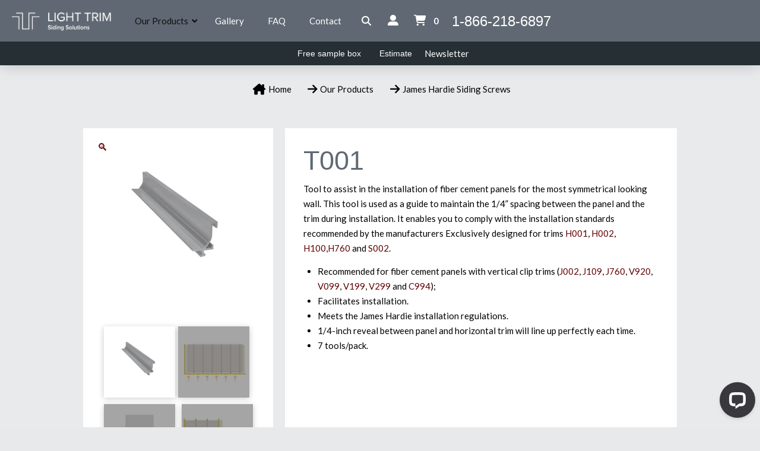

--- FILE ---
content_type: text/html; charset=utf-8
request_url: https://www.google.com/recaptcha/api2/anchor?ar=1&k=6LcnoEwqAAAAAIuP9VDRRTZU3o51eeYZS_GkkfK-&co=aHR0cHM6Ly9saWdodHRyaW0uY29tOjQ0Mw..&hl=en&v=PoyoqOPhxBO7pBk68S4YbpHZ&size=normal&anchor-ms=20000&execute-ms=30000&cb=m15wpagssb0d
body_size: 49329
content:
<!DOCTYPE HTML><html dir="ltr" lang="en"><head><meta http-equiv="Content-Type" content="text/html; charset=UTF-8">
<meta http-equiv="X-UA-Compatible" content="IE=edge">
<title>reCAPTCHA</title>
<style type="text/css">
/* cyrillic-ext */
@font-face {
  font-family: 'Roboto';
  font-style: normal;
  font-weight: 400;
  font-stretch: 100%;
  src: url(//fonts.gstatic.com/s/roboto/v48/KFO7CnqEu92Fr1ME7kSn66aGLdTylUAMa3GUBHMdazTgWw.woff2) format('woff2');
  unicode-range: U+0460-052F, U+1C80-1C8A, U+20B4, U+2DE0-2DFF, U+A640-A69F, U+FE2E-FE2F;
}
/* cyrillic */
@font-face {
  font-family: 'Roboto';
  font-style: normal;
  font-weight: 400;
  font-stretch: 100%;
  src: url(//fonts.gstatic.com/s/roboto/v48/KFO7CnqEu92Fr1ME7kSn66aGLdTylUAMa3iUBHMdazTgWw.woff2) format('woff2');
  unicode-range: U+0301, U+0400-045F, U+0490-0491, U+04B0-04B1, U+2116;
}
/* greek-ext */
@font-face {
  font-family: 'Roboto';
  font-style: normal;
  font-weight: 400;
  font-stretch: 100%;
  src: url(//fonts.gstatic.com/s/roboto/v48/KFO7CnqEu92Fr1ME7kSn66aGLdTylUAMa3CUBHMdazTgWw.woff2) format('woff2');
  unicode-range: U+1F00-1FFF;
}
/* greek */
@font-face {
  font-family: 'Roboto';
  font-style: normal;
  font-weight: 400;
  font-stretch: 100%;
  src: url(//fonts.gstatic.com/s/roboto/v48/KFO7CnqEu92Fr1ME7kSn66aGLdTylUAMa3-UBHMdazTgWw.woff2) format('woff2');
  unicode-range: U+0370-0377, U+037A-037F, U+0384-038A, U+038C, U+038E-03A1, U+03A3-03FF;
}
/* math */
@font-face {
  font-family: 'Roboto';
  font-style: normal;
  font-weight: 400;
  font-stretch: 100%;
  src: url(//fonts.gstatic.com/s/roboto/v48/KFO7CnqEu92Fr1ME7kSn66aGLdTylUAMawCUBHMdazTgWw.woff2) format('woff2');
  unicode-range: U+0302-0303, U+0305, U+0307-0308, U+0310, U+0312, U+0315, U+031A, U+0326-0327, U+032C, U+032F-0330, U+0332-0333, U+0338, U+033A, U+0346, U+034D, U+0391-03A1, U+03A3-03A9, U+03B1-03C9, U+03D1, U+03D5-03D6, U+03F0-03F1, U+03F4-03F5, U+2016-2017, U+2034-2038, U+203C, U+2040, U+2043, U+2047, U+2050, U+2057, U+205F, U+2070-2071, U+2074-208E, U+2090-209C, U+20D0-20DC, U+20E1, U+20E5-20EF, U+2100-2112, U+2114-2115, U+2117-2121, U+2123-214F, U+2190, U+2192, U+2194-21AE, U+21B0-21E5, U+21F1-21F2, U+21F4-2211, U+2213-2214, U+2216-22FF, U+2308-230B, U+2310, U+2319, U+231C-2321, U+2336-237A, U+237C, U+2395, U+239B-23B7, U+23D0, U+23DC-23E1, U+2474-2475, U+25AF, U+25B3, U+25B7, U+25BD, U+25C1, U+25CA, U+25CC, U+25FB, U+266D-266F, U+27C0-27FF, U+2900-2AFF, U+2B0E-2B11, U+2B30-2B4C, U+2BFE, U+3030, U+FF5B, U+FF5D, U+1D400-1D7FF, U+1EE00-1EEFF;
}
/* symbols */
@font-face {
  font-family: 'Roboto';
  font-style: normal;
  font-weight: 400;
  font-stretch: 100%;
  src: url(//fonts.gstatic.com/s/roboto/v48/KFO7CnqEu92Fr1ME7kSn66aGLdTylUAMaxKUBHMdazTgWw.woff2) format('woff2');
  unicode-range: U+0001-000C, U+000E-001F, U+007F-009F, U+20DD-20E0, U+20E2-20E4, U+2150-218F, U+2190, U+2192, U+2194-2199, U+21AF, U+21E6-21F0, U+21F3, U+2218-2219, U+2299, U+22C4-22C6, U+2300-243F, U+2440-244A, U+2460-24FF, U+25A0-27BF, U+2800-28FF, U+2921-2922, U+2981, U+29BF, U+29EB, U+2B00-2BFF, U+4DC0-4DFF, U+FFF9-FFFB, U+10140-1018E, U+10190-1019C, U+101A0, U+101D0-101FD, U+102E0-102FB, U+10E60-10E7E, U+1D2C0-1D2D3, U+1D2E0-1D37F, U+1F000-1F0FF, U+1F100-1F1AD, U+1F1E6-1F1FF, U+1F30D-1F30F, U+1F315, U+1F31C, U+1F31E, U+1F320-1F32C, U+1F336, U+1F378, U+1F37D, U+1F382, U+1F393-1F39F, U+1F3A7-1F3A8, U+1F3AC-1F3AF, U+1F3C2, U+1F3C4-1F3C6, U+1F3CA-1F3CE, U+1F3D4-1F3E0, U+1F3ED, U+1F3F1-1F3F3, U+1F3F5-1F3F7, U+1F408, U+1F415, U+1F41F, U+1F426, U+1F43F, U+1F441-1F442, U+1F444, U+1F446-1F449, U+1F44C-1F44E, U+1F453, U+1F46A, U+1F47D, U+1F4A3, U+1F4B0, U+1F4B3, U+1F4B9, U+1F4BB, U+1F4BF, U+1F4C8-1F4CB, U+1F4D6, U+1F4DA, U+1F4DF, U+1F4E3-1F4E6, U+1F4EA-1F4ED, U+1F4F7, U+1F4F9-1F4FB, U+1F4FD-1F4FE, U+1F503, U+1F507-1F50B, U+1F50D, U+1F512-1F513, U+1F53E-1F54A, U+1F54F-1F5FA, U+1F610, U+1F650-1F67F, U+1F687, U+1F68D, U+1F691, U+1F694, U+1F698, U+1F6AD, U+1F6B2, U+1F6B9-1F6BA, U+1F6BC, U+1F6C6-1F6CF, U+1F6D3-1F6D7, U+1F6E0-1F6EA, U+1F6F0-1F6F3, U+1F6F7-1F6FC, U+1F700-1F7FF, U+1F800-1F80B, U+1F810-1F847, U+1F850-1F859, U+1F860-1F887, U+1F890-1F8AD, U+1F8B0-1F8BB, U+1F8C0-1F8C1, U+1F900-1F90B, U+1F93B, U+1F946, U+1F984, U+1F996, U+1F9E9, U+1FA00-1FA6F, U+1FA70-1FA7C, U+1FA80-1FA89, U+1FA8F-1FAC6, U+1FACE-1FADC, U+1FADF-1FAE9, U+1FAF0-1FAF8, U+1FB00-1FBFF;
}
/* vietnamese */
@font-face {
  font-family: 'Roboto';
  font-style: normal;
  font-weight: 400;
  font-stretch: 100%;
  src: url(//fonts.gstatic.com/s/roboto/v48/KFO7CnqEu92Fr1ME7kSn66aGLdTylUAMa3OUBHMdazTgWw.woff2) format('woff2');
  unicode-range: U+0102-0103, U+0110-0111, U+0128-0129, U+0168-0169, U+01A0-01A1, U+01AF-01B0, U+0300-0301, U+0303-0304, U+0308-0309, U+0323, U+0329, U+1EA0-1EF9, U+20AB;
}
/* latin-ext */
@font-face {
  font-family: 'Roboto';
  font-style: normal;
  font-weight: 400;
  font-stretch: 100%;
  src: url(//fonts.gstatic.com/s/roboto/v48/KFO7CnqEu92Fr1ME7kSn66aGLdTylUAMa3KUBHMdazTgWw.woff2) format('woff2');
  unicode-range: U+0100-02BA, U+02BD-02C5, U+02C7-02CC, U+02CE-02D7, U+02DD-02FF, U+0304, U+0308, U+0329, U+1D00-1DBF, U+1E00-1E9F, U+1EF2-1EFF, U+2020, U+20A0-20AB, U+20AD-20C0, U+2113, U+2C60-2C7F, U+A720-A7FF;
}
/* latin */
@font-face {
  font-family: 'Roboto';
  font-style: normal;
  font-weight: 400;
  font-stretch: 100%;
  src: url(//fonts.gstatic.com/s/roboto/v48/KFO7CnqEu92Fr1ME7kSn66aGLdTylUAMa3yUBHMdazQ.woff2) format('woff2');
  unicode-range: U+0000-00FF, U+0131, U+0152-0153, U+02BB-02BC, U+02C6, U+02DA, U+02DC, U+0304, U+0308, U+0329, U+2000-206F, U+20AC, U+2122, U+2191, U+2193, U+2212, U+2215, U+FEFF, U+FFFD;
}
/* cyrillic-ext */
@font-face {
  font-family: 'Roboto';
  font-style: normal;
  font-weight: 500;
  font-stretch: 100%;
  src: url(//fonts.gstatic.com/s/roboto/v48/KFO7CnqEu92Fr1ME7kSn66aGLdTylUAMa3GUBHMdazTgWw.woff2) format('woff2');
  unicode-range: U+0460-052F, U+1C80-1C8A, U+20B4, U+2DE0-2DFF, U+A640-A69F, U+FE2E-FE2F;
}
/* cyrillic */
@font-face {
  font-family: 'Roboto';
  font-style: normal;
  font-weight: 500;
  font-stretch: 100%;
  src: url(//fonts.gstatic.com/s/roboto/v48/KFO7CnqEu92Fr1ME7kSn66aGLdTylUAMa3iUBHMdazTgWw.woff2) format('woff2');
  unicode-range: U+0301, U+0400-045F, U+0490-0491, U+04B0-04B1, U+2116;
}
/* greek-ext */
@font-face {
  font-family: 'Roboto';
  font-style: normal;
  font-weight: 500;
  font-stretch: 100%;
  src: url(//fonts.gstatic.com/s/roboto/v48/KFO7CnqEu92Fr1ME7kSn66aGLdTylUAMa3CUBHMdazTgWw.woff2) format('woff2');
  unicode-range: U+1F00-1FFF;
}
/* greek */
@font-face {
  font-family: 'Roboto';
  font-style: normal;
  font-weight: 500;
  font-stretch: 100%;
  src: url(//fonts.gstatic.com/s/roboto/v48/KFO7CnqEu92Fr1ME7kSn66aGLdTylUAMa3-UBHMdazTgWw.woff2) format('woff2');
  unicode-range: U+0370-0377, U+037A-037F, U+0384-038A, U+038C, U+038E-03A1, U+03A3-03FF;
}
/* math */
@font-face {
  font-family: 'Roboto';
  font-style: normal;
  font-weight: 500;
  font-stretch: 100%;
  src: url(//fonts.gstatic.com/s/roboto/v48/KFO7CnqEu92Fr1ME7kSn66aGLdTylUAMawCUBHMdazTgWw.woff2) format('woff2');
  unicode-range: U+0302-0303, U+0305, U+0307-0308, U+0310, U+0312, U+0315, U+031A, U+0326-0327, U+032C, U+032F-0330, U+0332-0333, U+0338, U+033A, U+0346, U+034D, U+0391-03A1, U+03A3-03A9, U+03B1-03C9, U+03D1, U+03D5-03D6, U+03F0-03F1, U+03F4-03F5, U+2016-2017, U+2034-2038, U+203C, U+2040, U+2043, U+2047, U+2050, U+2057, U+205F, U+2070-2071, U+2074-208E, U+2090-209C, U+20D0-20DC, U+20E1, U+20E5-20EF, U+2100-2112, U+2114-2115, U+2117-2121, U+2123-214F, U+2190, U+2192, U+2194-21AE, U+21B0-21E5, U+21F1-21F2, U+21F4-2211, U+2213-2214, U+2216-22FF, U+2308-230B, U+2310, U+2319, U+231C-2321, U+2336-237A, U+237C, U+2395, U+239B-23B7, U+23D0, U+23DC-23E1, U+2474-2475, U+25AF, U+25B3, U+25B7, U+25BD, U+25C1, U+25CA, U+25CC, U+25FB, U+266D-266F, U+27C0-27FF, U+2900-2AFF, U+2B0E-2B11, U+2B30-2B4C, U+2BFE, U+3030, U+FF5B, U+FF5D, U+1D400-1D7FF, U+1EE00-1EEFF;
}
/* symbols */
@font-face {
  font-family: 'Roboto';
  font-style: normal;
  font-weight: 500;
  font-stretch: 100%;
  src: url(//fonts.gstatic.com/s/roboto/v48/KFO7CnqEu92Fr1ME7kSn66aGLdTylUAMaxKUBHMdazTgWw.woff2) format('woff2');
  unicode-range: U+0001-000C, U+000E-001F, U+007F-009F, U+20DD-20E0, U+20E2-20E4, U+2150-218F, U+2190, U+2192, U+2194-2199, U+21AF, U+21E6-21F0, U+21F3, U+2218-2219, U+2299, U+22C4-22C6, U+2300-243F, U+2440-244A, U+2460-24FF, U+25A0-27BF, U+2800-28FF, U+2921-2922, U+2981, U+29BF, U+29EB, U+2B00-2BFF, U+4DC0-4DFF, U+FFF9-FFFB, U+10140-1018E, U+10190-1019C, U+101A0, U+101D0-101FD, U+102E0-102FB, U+10E60-10E7E, U+1D2C0-1D2D3, U+1D2E0-1D37F, U+1F000-1F0FF, U+1F100-1F1AD, U+1F1E6-1F1FF, U+1F30D-1F30F, U+1F315, U+1F31C, U+1F31E, U+1F320-1F32C, U+1F336, U+1F378, U+1F37D, U+1F382, U+1F393-1F39F, U+1F3A7-1F3A8, U+1F3AC-1F3AF, U+1F3C2, U+1F3C4-1F3C6, U+1F3CA-1F3CE, U+1F3D4-1F3E0, U+1F3ED, U+1F3F1-1F3F3, U+1F3F5-1F3F7, U+1F408, U+1F415, U+1F41F, U+1F426, U+1F43F, U+1F441-1F442, U+1F444, U+1F446-1F449, U+1F44C-1F44E, U+1F453, U+1F46A, U+1F47D, U+1F4A3, U+1F4B0, U+1F4B3, U+1F4B9, U+1F4BB, U+1F4BF, U+1F4C8-1F4CB, U+1F4D6, U+1F4DA, U+1F4DF, U+1F4E3-1F4E6, U+1F4EA-1F4ED, U+1F4F7, U+1F4F9-1F4FB, U+1F4FD-1F4FE, U+1F503, U+1F507-1F50B, U+1F50D, U+1F512-1F513, U+1F53E-1F54A, U+1F54F-1F5FA, U+1F610, U+1F650-1F67F, U+1F687, U+1F68D, U+1F691, U+1F694, U+1F698, U+1F6AD, U+1F6B2, U+1F6B9-1F6BA, U+1F6BC, U+1F6C6-1F6CF, U+1F6D3-1F6D7, U+1F6E0-1F6EA, U+1F6F0-1F6F3, U+1F6F7-1F6FC, U+1F700-1F7FF, U+1F800-1F80B, U+1F810-1F847, U+1F850-1F859, U+1F860-1F887, U+1F890-1F8AD, U+1F8B0-1F8BB, U+1F8C0-1F8C1, U+1F900-1F90B, U+1F93B, U+1F946, U+1F984, U+1F996, U+1F9E9, U+1FA00-1FA6F, U+1FA70-1FA7C, U+1FA80-1FA89, U+1FA8F-1FAC6, U+1FACE-1FADC, U+1FADF-1FAE9, U+1FAF0-1FAF8, U+1FB00-1FBFF;
}
/* vietnamese */
@font-face {
  font-family: 'Roboto';
  font-style: normal;
  font-weight: 500;
  font-stretch: 100%;
  src: url(//fonts.gstatic.com/s/roboto/v48/KFO7CnqEu92Fr1ME7kSn66aGLdTylUAMa3OUBHMdazTgWw.woff2) format('woff2');
  unicode-range: U+0102-0103, U+0110-0111, U+0128-0129, U+0168-0169, U+01A0-01A1, U+01AF-01B0, U+0300-0301, U+0303-0304, U+0308-0309, U+0323, U+0329, U+1EA0-1EF9, U+20AB;
}
/* latin-ext */
@font-face {
  font-family: 'Roboto';
  font-style: normal;
  font-weight: 500;
  font-stretch: 100%;
  src: url(//fonts.gstatic.com/s/roboto/v48/KFO7CnqEu92Fr1ME7kSn66aGLdTylUAMa3KUBHMdazTgWw.woff2) format('woff2');
  unicode-range: U+0100-02BA, U+02BD-02C5, U+02C7-02CC, U+02CE-02D7, U+02DD-02FF, U+0304, U+0308, U+0329, U+1D00-1DBF, U+1E00-1E9F, U+1EF2-1EFF, U+2020, U+20A0-20AB, U+20AD-20C0, U+2113, U+2C60-2C7F, U+A720-A7FF;
}
/* latin */
@font-face {
  font-family: 'Roboto';
  font-style: normal;
  font-weight: 500;
  font-stretch: 100%;
  src: url(//fonts.gstatic.com/s/roboto/v48/KFO7CnqEu92Fr1ME7kSn66aGLdTylUAMa3yUBHMdazQ.woff2) format('woff2');
  unicode-range: U+0000-00FF, U+0131, U+0152-0153, U+02BB-02BC, U+02C6, U+02DA, U+02DC, U+0304, U+0308, U+0329, U+2000-206F, U+20AC, U+2122, U+2191, U+2193, U+2212, U+2215, U+FEFF, U+FFFD;
}
/* cyrillic-ext */
@font-face {
  font-family: 'Roboto';
  font-style: normal;
  font-weight: 900;
  font-stretch: 100%;
  src: url(//fonts.gstatic.com/s/roboto/v48/KFO7CnqEu92Fr1ME7kSn66aGLdTylUAMa3GUBHMdazTgWw.woff2) format('woff2');
  unicode-range: U+0460-052F, U+1C80-1C8A, U+20B4, U+2DE0-2DFF, U+A640-A69F, U+FE2E-FE2F;
}
/* cyrillic */
@font-face {
  font-family: 'Roboto';
  font-style: normal;
  font-weight: 900;
  font-stretch: 100%;
  src: url(//fonts.gstatic.com/s/roboto/v48/KFO7CnqEu92Fr1ME7kSn66aGLdTylUAMa3iUBHMdazTgWw.woff2) format('woff2');
  unicode-range: U+0301, U+0400-045F, U+0490-0491, U+04B0-04B1, U+2116;
}
/* greek-ext */
@font-face {
  font-family: 'Roboto';
  font-style: normal;
  font-weight: 900;
  font-stretch: 100%;
  src: url(//fonts.gstatic.com/s/roboto/v48/KFO7CnqEu92Fr1ME7kSn66aGLdTylUAMa3CUBHMdazTgWw.woff2) format('woff2');
  unicode-range: U+1F00-1FFF;
}
/* greek */
@font-face {
  font-family: 'Roboto';
  font-style: normal;
  font-weight: 900;
  font-stretch: 100%;
  src: url(//fonts.gstatic.com/s/roboto/v48/KFO7CnqEu92Fr1ME7kSn66aGLdTylUAMa3-UBHMdazTgWw.woff2) format('woff2');
  unicode-range: U+0370-0377, U+037A-037F, U+0384-038A, U+038C, U+038E-03A1, U+03A3-03FF;
}
/* math */
@font-face {
  font-family: 'Roboto';
  font-style: normal;
  font-weight: 900;
  font-stretch: 100%;
  src: url(//fonts.gstatic.com/s/roboto/v48/KFO7CnqEu92Fr1ME7kSn66aGLdTylUAMawCUBHMdazTgWw.woff2) format('woff2');
  unicode-range: U+0302-0303, U+0305, U+0307-0308, U+0310, U+0312, U+0315, U+031A, U+0326-0327, U+032C, U+032F-0330, U+0332-0333, U+0338, U+033A, U+0346, U+034D, U+0391-03A1, U+03A3-03A9, U+03B1-03C9, U+03D1, U+03D5-03D6, U+03F0-03F1, U+03F4-03F5, U+2016-2017, U+2034-2038, U+203C, U+2040, U+2043, U+2047, U+2050, U+2057, U+205F, U+2070-2071, U+2074-208E, U+2090-209C, U+20D0-20DC, U+20E1, U+20E5-20EF, U+2100-2112, U+2114-2115, U+2117-2121, U+2123-214F, U+2190, U+2192, U+2194-21AE, U+21B0-21E5, U+21F1-21F2, U+21F4-2211, U+2213-2214, U+2216-22FF, U+2308-230B, U+2310, U+2319, U+231C-2321, U+2336-237A, U+237C, U+2395, U+239B-23B7, U+23D0, U+23DC-23E1, U+2474-2475, U+25AF, U+25B3, U+25B7, U+25BD, U+25C1, U+25CA, U+25CC, U+25FB, U+266D-266F, U+27C0-27FF, U+2900-2AFF, U+2B0E-2B11, U+2B30-2B4C, U+2BFE, U+3030, U+FF5B, U+FF5D, U+1D400-1D7FF, U+1EE00-1EEFF;
}
/* symbols */
@font-face {
  font-family: 'Roboto';
  font-style: normal;
  font-weight: 900;
  font-stretch: 100%;
  src: url(//fonts.gstatic.com/s/roboto/v48/KFO7CnqEu92Fr1ME7kSn66aGLdTylUAMaxKUBHMdazTgWw.woff2) format('woff2');
  unicode-range: U+0001-000C, U+000E-001F, U+007F-009F, U+20DD-20E0, U+20E2-20E4, U+2150-218F, U+2190, U+2192, U+2194-2199, U+21AF, U+21E6-21F0, U+21F3, U+2218-2219, U+2299, U+22C4-22C6, U+2300-243F, U+2440-244A, U+2460-24FF, U+25A0-27BF, U+2800-28FF, U+2921-2922, U+2981, U+29BF, U+29EB, U+2B00-2BFF, U+4DC0-4DFF, U+FFF9-FFFB, U+10140-1018E, U+10190-1019C, U+101A0, U+101D0-101FD, U+102E0-102FB, U+10E60-10E7E, U+1D2C0-1D2D3, U+1D2E0-1D37F, U+1F000-1F0FF, U+1F100-1F1AD, U+1F1E6-1F1FF, U+1F30D-1F30F, U+1F315, U+1F31C, U+1F31E, U+1F320-1F32C, U+1F336, U+1F378, U+1F37D, U+1F382, U+1F393-1F39F, U+1F3A7-1F3A8, U+1F3AC-1F3AF, U+1F3C2, U+1F3C4-1F3C6, U+1F3CA-1F3CE, U+1F3D4-1F3E0, U+1F3ED, U+1F3F1-1F3F3, U+1F3F5-1F3F7, U+1F408, U+1F415, U+1F41F, U+1F426, U+1F43F, U+1F441-1F442, U+1F444, U+1F446-1F449, U+1F44C-1F44E, U+1F453, U+1F46A, U+1F47D, U+1F4A3, U+1F4B0, U+1F4B3, U+1F4B9, U+1F4BB, U+1F4BF, U+1F4C8-1F4CB, U+1F4D6, U+1F4DA, U+1F4DF, U+1F4E3-1F4E6, U+1F4EA-1F4ED, U+1F4F7, U+1F4F9-1F4FB, U+1F4FD-1F4FE, U+1F503, U+1F507-1F50B, U+1F50D, U+1F512-1F513, U+1F53E-1F54A, U+1F54F-1F5FA, U+1F610, U+1F650-1F67F, U+1F687, U+1F68D, U+1F691, U+1F694, U+1F698, U+1F6AD, U+1F6B2, U+1F6B9-1F6BA, U+1F6BC, U+1F6C6-1F6CF, U+1F6D3-1F6D7, U+1F6E0-1F6EA, U+1F6F0-1F6F3, U+1F6F7-1F6FC, U+1F700-1F7FF, U+1F800-1F80B, U+1F810-1F847, U+1F850-1F859, U+1F860-1F887, U+1F890-1F8AD, U+1F8B0-1F8BB, U+1F8C0-1F8C1, U+1F900-1F90B, U+1F93B, U+1F946, U+1F984, U+1F996, U+1F9E9, U+1FA00-1FA6F, U+1FA70-1FA7C, U+1FA80-1FA89, U+1FA8F-1FAC6, U+1FACE-1FADC, U+1FADF-1FAE9, U+1FAF0-1FAF8, U+1FB00-1FBFF;
}
/* vietnamese */
@font-face {
  font-family: 'Roboto';
  font-style: normal;
  font-weight: 900;
  font-stretch: 100%;
  src: url(//fonts.gstatic.com/s/roboto/v48/KFO7CnqEu92Fr1ME7kSn66aGLdTylUAMa3OUBHMdazTgWw.woff2) format('woff2');
  unicode-range: U+0102-0103, U+0110-0111, U+0128-0129, U+0168-0169, U+01A0-01A1, U+01AF-01B0, U+0300-0301, U+0303-0304, U+0308-0309, U+0323, U+0329, U+1EA0-1EF9, U+20AB;
}
/* latin-ext */
@font-face {
  font-family: 'Roboto';
  font-style: normal;
  font-weight: 900;
  font-stretch: 100%;
  src: url(//fonts.gstatic.com/s/roboto/v48/KFO7CnqEu92Fr1ME7kSn66aGLdTylUAMa3KUBHMdazTgWw.woff2) format('woff2');
  unicode-range: U+0100-02BA, U+02BD-02C5, U+02C7-02CC, U+02CE-02D7, U+02DD-02FF, U+0304, U+0308, U+0329, U+1D00-1DBF, U+1E00-1E9F, U+1EF2-1EFF, U+2020, U+20A0-20AB, U+20AD-20C0, U+2113, U+2C60-2C7F, U+A720-A7FF;
}
/* latin */
@font-face {
  font-family: 'Roboto';
  font-style: normal;
  font-weight: 900;
  font-stretch: 100%;
  src: url(//fonts.gstatic.com/s/roboto/v48/KFO7CnqEu92Fr1ME7kSn66aGLdTylUAMa3yUBHMdazQ.woff2) format('woff2');
  unicode-range: U+0000-00FF, U+0131, U+0152-0153, U+02BB-02BC, U+02C6, U+02DA, U+02DC, U+0304, U+0308, U+0329, U+2000-206F, U+20AC, U+2122, U+2191, U+2193, U+2212, U+2215, U+FEFF, U+FFFD;
}

</style>
<link rel="stylesheet" type="text/css" href="https://www.gstatic.com/recaptcha/releases/PoyoqOPhxBO7pBk68S4YbpHZ/styles__ltr.css">
<script nonce="_cTxtO7fwyxu09TJFihzJw" type="text/javascript">window['__recaptcha_api'] = 'https://www.google.com/recaptcha/api2/';</script>
<script type="text/javascript" src="https://www.gstatic.com/recaptcha/releases/PoyoqOPhxBO7pBk68S4YbpHZ/recaptcha__en.js" nonce="_cTxtO7fwyxu09TJFihzJw">
      
    </script></head>
<body><div id="rc-anchor-alert" class="rc-anchor-alert"></div>
<input type="hidden" id="recaptcha-token" value="[base64]">
<script type="text/javascript" nonce="_cTxtO7fwyxu09TJFihzJw">
      recaptcha.anchor.Main.init("[\x22ainput\x22,[\x22bgdata\x22,\x22\x22,\[base64]/[base64]/MjU1Ong/[base64]/[base64]/[base64]/[base64]/[base64]/[base64]/[base64]/[base64]/[base64]/[base64]/[base64]/[base64]/[base64]/[base64]/[base64]\\u003d\x22,\[base64]\x22,\[base64]/CvAPDlw48wrEYwqXDjjDCsClNTsOlw6jDvnvDhMKEPTjCpz1gwr7DkMODwoVdwrsoVcOZwonDjsO/[base64]/Dh2Yjwo3DqyQMOcO1JMKvw7XDl8O3wrnDh8KRwponZcOhwoLCvcKMUsKOw6gYeMKxw7bCtcOAXcK/DgHCmh3DlsOhw7tQZE0KU8KOw5LCi8Kjwqxdw7dtw6ckwoxRwpsYw7BtGMK2PVghwqXCpsOSwpTCrsKicgE9wqPCisOPw7ViUTrCgsO/wpUgUMKbXBlcDMKqOihKw75jPcOEHDJcW8KTwoVUD8K2Wx3Cj3UEw61GwqXDjcOxw6jCkWvCvcKoPsKhwrPCq8KNZiXDusKUwpjCmSvCsGUTw5/DiB8Pw6Fyfz/Ch8KJwoXDjG/CtXXCksKywrlfw68ew4IEwqk7wo3Dhzw/JMOVYsOlw6LCoitVw55hwp0WBMO5wrrCtjLCh8KTEcOtY8KCwqjDkknDoDtSwozClMOfw5kfwqlkw53CssOdSgDDnEVzNVTCugbCgBDCuxZIPhLCvsKkNBxYwprCmU3Dg8ORG8K/KHlrc8ONb8KKw5vCg3HClcKQMsOLw6PCqcKww6lYKlLChMK3w7Fdw4fDmcOXKMK/bcKawrPDhcOswp0WXsOwb8KnecOawqwkw7ViSklBRRnCssKjF0/DqMOiw4xtw6TDrsOsR2/[base64]/wqBjwodjw63CpcOBw6grfcOew7EcdzvDj8Ksw6Y8wqk9f8OCwpFBI8KRwo/CnG3DqnzCtcOPwq9eZ3kQw5xmUcKFQ2ENwqA6DsKjwq7CsnxrFMKAW8K6QcKPCsO6AC7DjlTDuMKHZMKtMXt2w5BFID3DrcKUwoouXMKkMsK/w5zDtjnCux/DjARcBsKSEMKQwo3DiFTChypMdTjDgCwBw79Dw7tbw7bCoEnDsMOdIRjDlsOPwqF/DsKrwqbDsW3DucK7wpMww6dhccKhIcOxEcKZXcKcNsOHXHDCqUbCp8Ozw4nDtiPClBIXw6oPGXjDq8KDw57DscOOXE3Dp0DDrMO2w47Dv1pBYMKYwo99w4/DmQ3DhsKyw7kywrcbLEzDiygIChDDhcO5ZsOUOcK1wpnDtC4YUsOAwr0DwrbCl0s/UcOVwpZkwojDtcKEw5lkwoIwZARkw4UpOBDDtcKqwok4w4HDiDUKwpE1bAtEbmbDvHNew6fCq8KOYsKtDsOdfwfCicKQw6/Di8KKw5djwoQVDDnDvgzDuyVJwr3Di0kNAVHDnk5IQBsew6bDtcK+w6d1wo/[base64]/w5lqVTpww6g9wrppJWcLA0jCo8KucBLDl8K5wo/DrwnDucKhwpPDtxQWTj0Mw43Dr8OBFGZcw51jKGYMNxjDnCoOwpHCisOWFVg1ZzYOw4bCgSjCgBbCr8OHwo7Dmzpqw4hmw7kbNMOOw5nDnHw7woImHWw+w5M1N8KzJQvDvyE3w648w7/CkU5HLBJfw4o/DsOIQ3lsNMKbfcKbPmFqw63DoMKvwrldPmbChTXDpmrDo1QdTDHDtG3CvsK2CsKdw7MXbWsXw4AGZQrCpBIgXWVVe0BRP1gfwptJwpVPw7IFWsKLUcOrL2fCmwNTPwDCtcO1wobDqcOiw65yKcO+Rh/[base64]/CnSlQJljCtcOtcgBxwqV/w7VcVxbDuBLDnMKvw6gBw7fDoUBgwrcswqYeISbCi8OZwrwewoVLwq9Mw7ISwo98w6RHX14lw5zCrA/CqMOewrrDvBl9QcKWw43CmMKyC1hLMRjCvsOAV3bDg8OdVMOcwpTCpCdADcKQwoIHLcK7w5J9YcKlMcK3ZW59wrXDh8OYwpHCq1xyw7hHwqDDjmbDssKROEJrwp9Bw4BlAT/DmMK3elHCriYLwpgBw5EaSsOvYS8Xw7nCtMKxN8KAw4x4w49PXRwvVxDDpXoAJMOgPmjDn8OHe8KbXRJIHcOGKsKZw6XDvALChsOswoYAwpVnfRgEw6XCiys7Z8OawrA/worCq8KxJ3Abw7rDmBllwonDmxYqInHCr1TDh8O1bmtQw63CuMOSw5MrwojDk2PCiFLCjVXDkl8RBybCisKaw7FyDsKfPllNw5VLwqxtwqrDnlJWAMOywpbDp8KSwqrCu8KgJMKeaMOBI8OSMsKrHMKFw43CjcK1ZMKDREhJwpDDrMKVG8KuA8ORGznDszvCrMK7wp/Dl8OlYnNmw6/Ds8OZwqR6w5vCj8OjwonDjMKqDnjDpnDCglPDl1zChcKsEnLDsC0cGsO0w64NP8Ohe8Olw5k6w6vDiRnDshw3w7bCo8OEw4sVfsKROCg0P8OTPnLCgzjDjMO+cy8oUsKoahIewqthWE/DoAxMEi/[base64]/DusKXwoBaF2IRwqDCsMOPRiApVXvCoT4EYcOoc8KFY38Dw7jDmy3DqcK5IsO3WsKRA8O7csKVN8ORwrVxwoJFfEPDiDsya3zDoiPCulEAwo8wLDVtWzMPPw/DtMK9esOOQMK9w43Do2XCgyLDq8OIwqXDhHRhw5HCgMOiw7k2LMKDZMOPw6XCoS7ChAvDg3UmO8KrKnfDvB5XM8Orw7BMw5JjOsKEeD1jw43CiTZDWS4lw5vDhsKhLR/CmMOxwrXCiMOEw7cnWFNvwrbDucKPw5hdOMKLw4XDp8KGCcKuw7zCoMOmwqrCskhsN8KMwoRTw5pjO8KNwqvCssKkExTCtcOnUg/[base64]/KsO2L3MDwo0bw7dXBMOCwqMGYBjDjMKXFcK8TQbCjcOOwrjDqAbDrsKTw5oKw44YwrEmw4LCnhY6IMKCSER4IsKOw5dcJDIdwrDCrhfCsBtBwqbDmlDDtWPCuVddw4oLwr/DsUlpLmrDkF7Ct8KPw51Zw6V1JcK8w7nDmV7DvcKOwolnwo/[base64]/[base64]/[base64]/[base64]/DicKvQMOCGMOBOwFzC8OndMKwRU8iGDHDscKuw7hHRMObZm8YDkJMw6PCocOPRGfDgQfDkS7DuQPCsMKpwpUWEMOSw5vCtyzCnMK/bxfCoHQWWR4RccKCcsKwfDnDoCVyw6kZTwTDqMK1w4vCo8K8OR0uw4HDqWoTdHTDu8KYwp3DtMOmw6rDpMOWw5rDvcObw4ZJS0zDqsKfPU16VMK8w48cw4bDpcOqwqHDvFjCksO/w63CocKdw44IRsKfdFTClcK2JcOxU8KJwq/DpgwXw5JnwrsqC8K4NynCksKMwr3CuyDDvsOPw4nDg8OpU0p2w77DuMKMw63Dimpbw6hWcMKJw6E1FMOWwolCwrtYRXV/[base64]/[base64]/RcOJcsOFLE3CjMOiw7w1JifDvxkgS8K5wrLDgsKjPMK7ZsOIDMOtw47CoXDCozfCucKvL8KHwql5wofCgjVWbkLDjy/Cp01vWwh6w53DugHCpMOsf2TDg8KPTcOGScK+PzjCkMKaw6vCqsKKLzjDkD/CqGAIw6TCgcOcwoHCgsKjwqMoHQXCvcK8w6tsN8OIw5LDnA3DuMK4wqPDgVcvaMOWwo0YCMKmwo/CqyBRCnfDl1Y5w7XDsMK7w4pFeGjCjktSwqTCuH8lLkHDgEtCYcOLwqFBIcOZSSpfw5nClsK1w6TDn8OEwqDDuFTDvcKWwrHDghPDqMKiw7XCusKZwrJDHjrDrsK2w5PDs8O2GRcLJ2/DoMOAw5YBasOrZ8O1w7lFYsKlw6RjwoPCvcOAw5DDmMK5wrLCgn7CkhrCqELDisOYeMK/[base64]/w4BhAcO/[base64]/CkcKWFRHCm8K3HcO5w6XDuyLCpTLDqMO+HRoYwo/[base64]/DqsOpw4DCjsOzwqDDoXo/w4jDksOGOcKfw4gKW8K3c8Oow5ATC8OOwpd0ZcOfw6rCnxJXLz7Cp8K1Zg9KwrBnw5jDnMKXBcK7woBUw63Cl8KAKXoACMKADcO9woXCqn/Cm8KJw6nCj8O2O8OWwpnDu8K0FjDDvcK0EsKTw5cADjYYGMOLw5RJJMOxwpbCqi/DlcKJcizDi37DhsK4CcKbw4LDrsOxw5IawpsUwrMXw5wSwoPDvFZSw5LDl8OadH1ow4ctwqBbw4w3w64NLsKMwoPClHhwG8KvIMOxw6jCicOPZAvCmU/[base64]/[base64]/NMOISQLDtg/CvBTCkMKfKSPChMKhEStYwpTCs3bDisKWwqbDmBTCriMgwrB8WsObcnViwpwgHwbCgMOlw4diw5MXVhnDr0VAwph3wr3Dui/Co8KYw5BYdhbDgyDCj8KaIsKhw7ROw4sTFMOXw5vCoQ3DvDLDksKLO8O+G2TDniAmOMOhESU2w73CnsOVfiTDtcKXw71Acy3DtsKRw4PDhMO0w4xZH1jCsz/[base64]/CjEzDosK2ElTDoht3AMKKwpnCtyvDnsKAw6NEUgXDlcKwwojDkgMxw7jDggPDh8O2w4zDq3vDinfCgcOYw69qKcO0MsKPw6VJe1jCs3MIU8KvwpFpwpfDrF3Du03DvcOdwrfDi0/Cj8KPw4fDsMOeRVZlM8KvwqzCsMOSZmjDl03CmsOJAFnCrsK8VMOBwpjDrmXCjMOvw67CoT9xw4odw5vChcOZwrLDr0UKeXDDtFrDvsKlOMKBY1ZtOlc/TMKiw5ROwrPCtyIEw4F2wopFH2diw6YMIB/CkEzDox0nwpl0w6bCgMKLR8K4KyYrwrzCr8OoRh4+wowMw7F4VxfDrMKfw7k4RcK9wq3DnSdSHcKfwrfDp21YwrtwJcOcW3nCqn7CmcOAw7Zbw7HCsMKKwo/Co8KgUEnDkcK2wpAqKsKDw6/DqnsPwr8+LxMywrMDw67DhsKlNxwaw64zw67CmMOeRsKZw5pPwpA5IcK6w7kQwpvDjUIBHARDwqUVw6HDvMKBwoHCu0dcwotZwpnDvW3Du8KawpQwQMOnKxTCsGsHTnnDhcOsAMK0wpJpA0/Dllwqd8KYwq/[base64]/[base64]/CljzClsOuw6YLw7rDk8O5woFZbMKIw4UBworCn3zCo8KGwoIZb8KYRgzCgsKWbxsXwrdQfm3DlMKNwqjDksOWwpg/dcK7NiYrw6NTwplrw53CkH0gMMOYw7DDksOmw7zCocKMw5LDsgEkw7/ClcOPw5UlV8KRwpIiw4jDvHbDhMOjwoTCryQpw5tLw7rCpRLCjsO/woN8W8Khw6LDmsOjKDHCqx0cwrzCqnAAKcOQwrNFX2XDhMOCBGDDrMKlZsOTDcKVLMKwFynDvsObw5PDjMKtw5zCjnNIw4g/wo5JwqEsFsKowqopPX/Cq8OafT7Cqxw7PB0/SgLDs8KIw4HDpsOHwrXCqnbDhBRjYz7Chn9WAMKVw5rDosOMwrLDo8K2KcOWWQ/Dh8Ohwo0Mw6pRH8OfDsOES8K8wqJLGix3QcKAH8OAwqfCni9mPmnDnsOtah1ie8KtZMOXLDBZNMKqwo9Iw7VqPUnDjEUnwqnDnRpSfzxlw5rDlcKDwrExFRTDgsOGwqt7diZVwqEmw4pzA8K/[base64]/[base64]/CmMOtwphww5zCvgjDhMOFw5jCrcKgLXsfwq9Iw78PE8OCbcKyw6jCgsO/wqLDtMO8w6UeNGDCjmVsAGhZwqNcPcKHw517wpZUwpvDksKBQMOiCB3CtnrDoELCgsO7RW0Nw4zCiMOnU0vCoXtDw6jCpsKnw67DsFwTwqBnA27CvMOEw4d3wqZUwq5kwqzCjxPDi8OMXgDDsm8COAnDkcOrw5vCrcK0TVdQw7TDrcOLwr1Mw5M/w5NCfhPDp07CnMKgw6fDj8Oaw5h2w67CgWfCjBRJw5HDg8KWf21Jw7I7wrHCtE4KL8OAfcKjccOGV8OywpnDqWXCrcODw7LDqXIOBsO8P8OBHDDCiBdydcKJScK2wr7CilgkVmvDo8K2wq/Dv8KCwqs8AlfDryXCjwYBFRJLwr5TFMOdw7HDqsOpw4bCu8KRw5PCtMKCHcKow4AsMsKLIB82SWfCkcKWw4EywrVbw7AjJcKzworDtzAbwqgkWChOwrJjw6RGJsODM8Obw4fDk8Kew6hTwoDCqMOKwpjDiMOHUhvDtCzDkjAHLQZsDhrCo8KPJMODZcKiSMK/FMOjWcKvG8OVw7rCgQcFbMK3VE8+w6jCoTXChMOawovCnBrCuBNjw6liwr/CpkIUwpbCl8K4wq7DpU3DtFzDjBHCvWchw6jCsGoTEMKsQDvDkcOFA8KOw7XChWkdQ8O4ZXDDvnrDoBpnw54zwr/DsB7ChWPDm0/DnRBjSMO0dsKoIcO/QHPDjMOyw6pYw5nDjsKCwpLCm8OswonCoMO0wq3Do8Otw5xOSkwuFS7CrMKJT30owoM8w4I3wpPCgjPCocOiLF7CpA3CmXbCtW96YyXDvSRqWxcywqAjw4QcahDDoMO1w6/[base64]/DiwMMaMKcw7EXwrDDvcOsfsKHLEzDgRLCgkLCjGc3w7BLwpzDjhpPcMK3SsKkacKQw6dVN0MXMR/DvcOgTX0MwozCnkLDpTTCksOTWsOQw70twqJlwrs4w4LCqQzChUNaYx48aFDCszHDuDTDkzd0H8OlwrJxw5/[base64]/Fx7CsSQAGDgcXyzDucKgw6TDjFPCpsKfw6U1w5UFwoQgD8KMwqkcw4lEw4LCi3IFPMKnw4VHw5w6wpPDsW02JCXChcOqcnAOw7DCnsKLwrbCtkDCtsKuMF1eJUk0w7t/wrrDh0zCmXlAw6lJVVnCr8KpRMO3VcKfwrjDksK3wo7CqgDDmD1Nw7rDgMKnwrZZYMKWbEjCrsOhQl/[base64]/[base64]/Cshwrwp4ow7jCiAd1wqzDo8O+w5hhG8OyWsOEXjjCiw9OVmd2GcO3f8Oiw4AgIwvDqTfCjDHDm8OCwr/DsSIjwp3DuFHCmxjDs8KRIsO5f8KQwqXDosOZfcKrw6jCqcO4CsK2w6xxwrgdHMK1ZMKWRcOIw7YsfGfCucOxw7jDih5OEWrDncOpZcOwwpp8NMKWw7PDgsKBw4vCnsKuwqXCmRbChMOmY8K7OMK/eMORwr8qMsONwqIiw5ZCw6dEdTXCgcKbX8OjUBbDksKUwqXCvl0Sw7sRcHIbwoHDoj7CpMK4w403wqFEOU3CisOOesOadDQHOsOXwpjCg2/DglTCtsKMbsKHw7Rvw5DDvQc1w7ggwpvDv8O/[base64]/DuipEasKcwq3Dn2fCjF5nJcKdw55UOMKAHibDrMKHwqdoNMOjJVHCtMO7wqXDisORwo3CkBXCmVABQRECw5DDjsOON8K5bEhuDcOlw6V/w57Cq8Oowq7Ds8K+wpzDuMKLAnfCpkInwpVzw5TDlcKoWB/[base64]/CnMOjLUU/NAgBPWldcMKjwrcYHVMlD8OkMcOwRsKcw50HAH4YfQFdwrXCucOHRg4wBjzDqMK+w7kiw47DvRNqw6ozRQpnUsKiwoABG8KRH0VxwrzCvcK3wrUKw4Qhw4coJcOCw5bChMOWEcODYEcVwoXDuMO7w6/DtRrDowjDisOdEsOoLC4mw4TCl8OOwoMiEyVvw67DrVbDrsOURsK8woFsag7DiB7DqWNrwqJoG1ZDwrlUw4fDk8KrAmbCkUbCoMKFRjzCgmXDjcO/wrJfwqHCo8OvDUDDp0xzFgbDssO7wpvDv8OUwoF/ZsOhacK9wp17JhRuZ8OVwrYUw59dOXQnCRI9IMOLwogyICoEWCvChMK5DcK/wrvDnEjCvcKaVn7DrgnCsGgEQ8Ovw71Qw63DvsK4w5t/w7NQw7YrGmglc1QPKHXCgcK2csKyAiMgP8OXwqI6ScOwwodiYcKFMiZEwqkZE8OhwqfCo8OtBjsjwpRDw4vCvBTDrcKMw4liGRzCiMKlwr3Csz4wPcKMwq3DiEvDiMKBw48vw6tTPWbCh8Kbw5DDiVzChMKAEcO9IQoxwobCijs6RB4FwoF0w7/CjsKQwqXDg8O/wq/DhHDCn8Knw5Yww4ISw6djGMKNw6PCrx/CoFTCt0BhJcKmasKIBntiw6cXWMKbw5YPw4MdfsKEw4NBwrtUeMK9w4BROcOiF8Odw6MLwqkHP8OGw4ZvbhRVQn5Dw4MSJRTDh2RRwqbCpGfCisKcYj3DrMKXw4rDsMOOwocxwqYueTo0TnZ8B8K/wrwze0hRw6Z2dMOzwrfDtMO1NzbDocKuwqlAAQHDqRg0wpNkwpAePcKAwrnCrxILS8Otw5IvwpjDsRbCjMO8PcK/H8OwIXHDvzrCnMOxwq/Ci081KsO0wpnCg8KlGi7DnMK4wqFHwozChcOXTcOjwrvCicKLwqTDv8O+w7TCssKUZMOww5zCvDF6YRLCsMKpwo7CscORIRxmEcKPfh9awrMPwrnDtMOSwqnDsF7CvURQw6pxPMOJPsO2e8OYw5B+w4fDr1Fqw6ZCw4DDoMK/[base64]/DqQwhNlU6wozCgk/[base64]/w5NOw5cjw4NlwoZlfMO1w5PCjzvCksKYX28UC8KWwpjDoyJTwpteZsKMGMOifRnCt0FmKGXCtTJtw6gbaMKzA8K+w5/Dt3DDhz/DnsKna8OXwp3CuyXCin3CrQnCgTpZOMKywpLCnicrwptDw67CpQhHUi0MMjstwrrDpTbDpcORezrCmcO6GwInwrR+w7Fww5kjw6/DvEJKwqHCgDDDnMOEHlzDsyY9w6/Cog4NAUHCij0mTcOgSFjDg3crw6LCqcKIw5wlNl7Cu1FIDcKeOcKswq/DhC7CuAPCi8OmWMOMw4nCm8O+w6NwGgfDsMKrSsKkwrZYJcOAw5kWwqvCh8KoFsK6w7csw5kZT8OZWE7CgMK0wqEJw5HDoMKWw4rDhsOpNRDDmMKFFRLCtRTCh2TCksK9w5kHSMOKdkxvJVBmEwsdw7XCuGskwrLDs0LDh8KswoARw5TCtFgpCz/DvF8bH2LDvBIIwokaKTDDpsOxwqnDpSJPw7Vlw6PDn8Oawr/CqWPCjsOVwrsdwpLCo8OheMKzAT8rw7gTNcK+fcKVZgRcYcOnwrPCoynCmU1Qw70SccKBw5TCnMKDw4RtG8Oww4/[base64]/[base64]/DvsOSw5MtNizCm8OgwoECGRXCkMO5WcO5bMO1woBXw4cAdBvDocOofcOePMOzazzDjFM2w57ClMObEWDDtWTClAxow7XCnx8yJMOgN8OewrnCkmsawpLDj1jDtGXCp1DDpFXCuwXDj8K4wr8wdMK9V3jDsArCn8OgesOSSnfDskrCvSbDvi/ChMK/OCJvwpMBw7/Dv8K+w4/[base64]/DsMOsw4leDcORW20vDsK5JFvDlncAf8OFJMKbw61tE8O6wqfCskQfJAJYwok3w4rCi8O1wpLCp8K8VyEVQsKSw5w+wpnChnVOUMKnwqbCm8OTHBFaMsOEw6kAwp7DlMK5d1zCuWDDn8Khw4lWw5/Dg8KhfMKmOSfDmsKWDlHCvcKfwr/Cp8KjwrFKwp/CvsKkUcKxZMKlblzDrcO8acKvwrIteB5uw4DDnMOUAGw+OcO1wr8Sw57Cj8OKJMOww4cew7YlUm1lw5l3w75CDxRLw4lowrbCtMKfwqXCpcOFV07DtB3CvMOKwpc9w4xOwqZLwp0fwqBdw6jDg8OxQcORXcO6YD0Uwq7DpMOAw6DCvMOCwpZEw6/[base64]/DksO1YSjClV/DscKXG8KVwpEvw6vDlsO4w5fCuMK0DGnDq8OmGFXDv8Krw5DCksKdYnHCm8KLWsKtwrkDwoHCm8KYYSrCu3deWsKAwprCuAbDpHsCTCHDpsOORSLCtlTCpcK0KAs4S1DDmQbDisKWOTLCqk7Dj8OTC8OTw6QEwqvDncKWwpMjw67DgSwewqjCpA3DtxHDvcO/[base64]/wokyYCXCoU5uwo5Fw51bwqPDtlHCnsOMwo/[base64]/VBp9ZgInQcKdw4pRwrNmHiPDrGtlwpDDl3xtw7DCtivDqMOKeQJYw5oXdCgZw6RrdsKpcMKBwqVGVsOSMgjCmnx3EjXDp8OEUsKyf3IzEwHDl8O/[base64]/H8KfwpDCnw3CnMKkRiBFacKCdMKbw4Z0AcOXwrUjWWIvw7QpwqJ/[base64]/[base64]/Do8KIcwDCqy3DhcK9F8OnwqtgLx/[base64]/CkgnIz3Dl8Orw7MRw7vCslR4JMK4ZMK8wptlGwLCrWcfw6QHMMOFwpZvMG/DicOVwp8PQV4swqjDmHQmCDglwpV5FMKFcsOOcFYDRsOsBX/DnzfCgzsyNCJwecOqw7bChWdpw5YmK28MwpplbmPCnAvChcOkdEJWSsKWBsOLwosew7XCisK2ejM7w4rCnHpIwq87ecOzRhoRaCgYAsKdw7vDncKkwp3CusOSwpR5wrxcFxDCvsKENlLCnWkbw6BUcMKHwq/[base64]/w47ClTxqw61CPsOiEw92SsO6csK4w4vDug7CnnQqLTrCp8KgR31FZ0t7w4XDrcOnK8Ojw5Utw4ANC1N6X8K8QsKiw4LDgsKGP8KpwrQNwqPDhxbDtcOUw7fDs0Ydw4Aaw6bDj8KPKGIFJMOMOMO9VMOXwopkw5ccMWPDvCondsKFwqQqwrjDhwrCuEjDnUrCp8OZwq/CrcOiNwkrLMOvw6rDlMOBw6nCicOScErCsF/DssOxWMKnwoJmwrvCscKcw594w5YOYSMQwqrClMKUJsOgw7tqwrTCiVHCuR3Cm8Omw4/[base64]/w5pQwpnCrHrDuBlrJcOQw7zDosKRwo85OcOCwrrDrMK3EivDlUPDvgfDnlUJQEjDgcODwq5VIGvDt1tsaW8Ewolkw5vCixYxT8Oew7k+VMKvaCQLw5k4LsKxw5AYw7VwPH5mYsOWwqRnVFzDssO4JMK5w6YFJ8OOwpxKUk/[base64]/CosKjasKNwoPCmAlYw6bDqVAYwpHCsHQPwq1ewqbDiCdrwqkxw4LDk8OmIAzCtHPCqSnDtV5Bw5LCiVHDqBvDu2fCmMKzw4vCqF8WdcO1woLDhA5DwpjDjUbDuQHDu8OrRsOeO1nCtMOhw5PCqljDhRUMwrRnwrDCsMK9IsKwBcOORMOBwrFuw5Bqwpkiwp4ww5jDig/DmcK6wrLCssKjw4HDvcO3w51TBBLDpmYuw74rH8Ojwp89fMO6ZAd2wrg4wp1rwrzDonXDmwPDi1/[base64]/DMOWE8KyQC/DuDjCv2TDosOXVzLCrSphwpl5w7PCisKgDHR+wqohw6rCm2jDj1vDpxjDh8OKXAzCj0Q3EmkCw4ZEw5bCrsOHfxpYw680S34jeHkNGh3DisKlwrbDkXrDqVBsHU1Fw6/Dj0PDqw7CoMOoH3HDnsKCTzvDvcK3GDItDxtqKnp+MHLCom5ywqFsw7I7LsODAsKGwqTDhz50H8OiR3vClcKswqjCosOVwpfCgsOuw5fDu13DqMKnbMOHw7ZFw4nCgkvDtEXDv0oEw4AWfMOnAinDssKzw5YWVsK9Fx/Cjg8+wqTDoMOcScOyw55+WsK5wrJjJsKZw5w/CsKfJcORTCdFwqDDiQzDjMOmA8KDwrXCgsO6wqZNw6HCunPCp8OAw6/CnH7DmsOzwrEtw6zDkQhFw4hiHHbDk8KdwqHCvHJNJsO8esK0cShqfB/DrcKLw5vDnMKQwpgOwqfDo8O4dj0ew7PCv0PCgsKgw617M8Okw5bCrcKNERTCtMKPT1nDnAgvwo3CuxMcw6QTwpxzw5h/w5PDgcOQRMK1w4NDM0weAcOgwp9fwowVWxpAGlDDg1HCsTNJw4LDnhlmFWFiw41Cw5fDqMO3JMKNwpfCncKFAMOlG8OPwr0hw4jCo2NUwoZfwp5NNsOtwpPDg8OlcgbCpcO0wox3BMOVwoDCjMK3LcOVwoVfSw/[base64]/Dr8KZY8OqwonDp1fDlsONw5XCuj0Pw7/[base64]/UcOSw7MQwp7CvcOPGgTClcKTwr90K37Cujp1wqzDuXHDi8O/[base64]/wotQwoHCu8KjDSzCs8KnwoV3wpI1w6jCrGAPwrExPRkWw5jCux4wB1ZYw6bDvw9KfVXDlcKlbEPCm8KpwoYow5QTXcKlcjtfc8OGBkBAw6Fhwpkmw4vDo8ORwrY0HTRewqleNcODwp/[base64]/UMONwod1woDCryLDknDCgMKFw5QCwpLDiy7Dum5QfsOpw6lAwojDs8KEw4jCoz7DlcOUw74mGy3CgsKaw5/Cr3fCisOJw6nCnkLCl8K/[base64]/DosO1wr89X3MSEcKew5zDvHczw67Cg8KFTHLDh8O6GsOUwpAIwo/DkW8AVRAFJk3CtF10E8ObwpInw6opwrRmwrHCksOzw4dtTmIUG8Kmw71OcsK0TsOPFTrDnUscw6DDhVnDmcKzDm/DpMOCwqXCqF03wpvCicKFWsOFwqPDohEZEAjCmMKlw5rCv8K4EnlIQTYXbsKlwpTChcKjwrjCv1/DpW/DpsKSw53Cv3x3RsK+R8OzcXd7Y8O9wqs0wp1IbnPCo8KdUSxZd8KwwqbDm0VRwqxmUFwuR07CkEPCgMK4w6jDqsOZGBXDosKvw5bDo8KWBDlMAkbCscOuUlrCrSUSwrhawrNnPF/Dg8Oqw5N7CGtrJsKmw41HCcOtw7V0MVtGADTChF4qW8OJw7ViwpXCg1jCpsOdwplGY8K7bEZ4cHU+wqfCv8OZWMKww6fDuhVtVkbCpWFcwo9Cw7HDl0lhUxUywprCqiAabk0mE8OXE8O6w7ERw4rDnBrDmERFw5fDpWkww5fCqFgFFcO1w6NEw5PDj8Kfwp/CnMKELcKpw4/ClVJcw5dGw4g/JcKNKMOHwr40QMOWwqdnwpQRQMOhw5YnKQfDksORwqISw6c/XsKaecOSwrjCssOSXUNDKHzChBrCg3XDt8KlBMK+wpjCucO9QwcsPRLDlSY2DB5cC8KQw5gYwoRkQDY4YcOswoI4QcKiwqd2QcO/woAnw6vDkTLCnQdcO8KTwpHCsMKEwp/CusO6w7jCvMOHw7zCicKrwpVTw5hhU8OrVsKEwpN3w4DCjV51dnMHMsOlDiQoQsKNMgDDmjl6XWQswo3CrMOzw7/[base64]/Cgic+wpIVw4XDusOqI8K2w5fCicKbZMKHGx15w6ZnwpJ0wr7Dk2TCnsO9MjsZw6nDh8O4ciAbw4jCjcOkw4Y9wrjDg8OYw5rDuHZ/RgjClQkrwobDu8O8Wx7CkcOXbcKdQMOhwpzDrzpFwpPCnWEGEl/Dg8OEe0IDazd/w5JDwo0rKMOVVsKwcHg1C1HCq8OUXg5wwrwHw4s3MMO1YQdswp3Dhgp1w4/[base64]/CmsKdw4LCu8KbwoXCimgGw58iw5bDnhPDqMOERyxSGlVGw7xUcsKZw61YRmPDhcK2wo/DvmoFLsOxIMKjw6h5w61hIcKCD3HDhzMxXsOAw4lHwr4dRVhLwp0TMHLCrSjChMK8w7BlKcKKVW/[base64]/JXUUbMKdCMKhwoLCsh/CjlgNGXNhwr3Cq2DDk1fDrkBfFANzw4PCgW3Dl8Oyw5wFw41zeVcow6swNVN3dMOpw608w605w4hGwpjDgMKkw4zDtjrDsD7CuMKqQUdXbkLCmMO0wofCukvDtw9YJw3CjsOVGsO6w7xEUcKYwq/DrsK8NsOvf8OewrgUw48fw7Edwq7DolLDk1NJfcKDwoUlw7otOglcw5l5w7bDqsK4w4jChh1ZY8KCw5/Chm5IwozDmMO2UsKMbXrCvinDiSbCrMOXX0DDvcOpW8Oew4MaUA0zNRDDoMOFGD/DlVhmOTZcLmvCrG/DpMKsHcOiLcOTVnvDuiXCjiTCsnhAwrxwYsOJSMKLwr3Ck04nVlbCo8KIEBVew45ewp4lw6kURTVqwpANP3PCkjPCqWV7wpDCucKTwrpcw6PDssOWT1gTS8K+WMO/wqdsYcOEw7R8DFkUw6TCh2gcTMOffcKfPMOOw4UiXsKzw4zCiSsCPT8jXcO3IMK8w7gmH2LDmnV5DMONwrzDkl3DuzZRw5XDlAvCvMKHwrXDgj5pAyVzN8KFwpFXEMOXw7HDrcKHw4TDmwF6w4V7V1xqHcOxw77CnUoecMKVwq/Ck1RGGHvCkTJLV8O4CsKIaBzDhcK/asKbwo1JwrzDl27DkAhcYxx9AyTDoMOsSxLDlsO8KcOIGD9FKcKVw7dvRMKnw7Jow7zCgj/DnMKDTifCuUHDun7DlcO1w4JbacOUwrnCtcOGaMKDwojDn8KTwptSw57CpMK1HBlpw4HDiiVFQx/[base64]/EcKGHGwuMAwBVMOewq/DpHvCn8O0NMKjw6rCpBLDrcOUwrM1w4R1w7kEZ8KEMHjCtMKew7HDl8KYw70Ew717fELDsGNFacOHw7HDrHHDg8Obb8OdasKJw4xBw6LDgiPDt1hCbcOxasOtMmRwMcKjecOBwrwXbsOSRyHDscKcw5bDmcKTV3rDulcFEsKjJx3DuMO1w6U6wqpLcjsnR8KaK8Oow7/DusO2wrTCscO+wo3DkHLDo8KXwqMAPGPDjxLCs8KgL8Otw6rDmSEaw7vDpWwQwq/DplbDtVUgQsK9wrUBw68Jw6HCksOdw6/ClnVRbibDkMOAZWJNecKOw4Q7DTLCqcOAwqfCpDpKw6ptfEYewqwHw7/[base64]/[base64]/DhMOlQjLCpcKQw53DrcOnJMKPM8K9enN6MC/DmcKNFhnCh8KDw4fCpMOueQ7CkRgZKcK9JQbCm8Kzw7cGA8K6w4JEE8KsNsK3w5LDusKCwqLChsO7w4FwTMK7wqwgBSg9w57CiMOhMEMcaFBLwosEw6cwY8KlJ8Kzw7d4fsKDwq0/wqUnwpDCmz8ew4FQwp4OHShIwrfDqnMRFsKkwqQJwpkFw4tAWcOvw5fDhcKKw4EyYcK3d07DkQzDlMO7wp3CrH/CpVLCjcKnw6TCsSfDhj/DiSrDgcKEwprCjsKZN8KLw7UPNsOmJMKcRsO9YcK+w5gWw5wzw6fDpsKSwoBAO8Kuwr/[base64]/DpB/[base64]/CrcOWUSEjaWACQXrCsltUGH3DmsKOIF9zZcOhVMKnw7/CvGTDhcONw608w6nCmBXChsKKFG7CrsODS8KRBGTDhGPDkX5iwqVYw59Ywp3CpmHDk8KkBEvCt8OtQUbDoDDDiFADw4nChi8YwoMxw4PCtG8RwrgYRMKlWcKMwqnDtBlaw6bCj8O7WcKlwqxJw61hwonCty8SBX/[base64]/OT4wXQHCjw/[base64]/CpntDMsKNw4XCrhXCl8K4OMKBE8Kuw7UxwoBOIkRxOlDCrsOfLyrCksO2wq3DmcOwNhV0UMK9w6JYwpDChn4GYiVAw6c/[base64]/[base64]/CknnDiknDtnphAMOjKlsuI8KSw6LDuMKDe3/[base64]/ChMKCVsO0w49KXG3DpVTCnkXCt8Oyw5PDp0c8UXYPwoR8IwbCjlphwqt9AcKYwrHDimrCu8O9w7ZOwqnCt8KuEMO2YFTCqcO5w5PDnsKxY8OTw7jCv8KCw54KwqMOwrRrw5/CpsOzw5Q/wqPDr8KFw4zCuhRHFMOAZ8O8Z0HDo20Aw6XCqGY3w4bDqyt0w4YdwrvDrSTDgDsGVsKPw6kZMMKmXcK0FsOTw6skw4bCq0nCucOXERcnEXbCl2DCuC5xwqJHScOjEV96asKswqTChH9uwplmwqXCuxJAw6HDqmsUeD3DhsOWwpg8a8OWw5/CnsOPwrdXCFrDqHozOHMaNMKmLGsEA1nCrsOkVz1yU1lIw4bCqMKvwoTCocOtTH4OfcKzwpMmwoM2w4fDlcKqIhbDujxRXMOCWDzCpsKuGzXCuMO4McK1w75ywpzDhxDDnFfCqBzCjmfCsEbDuMOtNxwCw4V3w64HLMOGasKVCgZVOCHCsz/DjyTDs3fDoEvDj8KpwppXwqLCqsK3DnjCvzXCs8K0PinCmEzDt8Ouw69GUsK3JmMBw6vCkG3DnzjDs8KOesKiwprCvwdFSCbCknDDnVbCtA\\u003d\\u003d\x22],null,[\x22conf\x22,null,\x226LcnoEwqAAAAAIuP9VDRRTZU3o51eeYZS_GkkfK-\x22,0,null,null,null,1,[21,125,63,73,95,87,41,43,42,83,102,105,109,121],[1017145,391],0,null,null,null,null,0,null,0,1,700,1,null,0,\[base64]/76lBhnEnQkZnOKMAhmv8xEZ\x22,0,0,null,null,1,null,0,0,null,null,null,0],\x22https://lighttrim.com:443\x22,null,[1,1,1],null,null,null,0,3600,[\x22https://www.google.com/intl/en/policies/privacy/\x22,\x22https://www.google.com/intl/en/policies/terms/\x22],\x22xA9CHYLa9eUbufbV+/gUzlW9jUu7EMpouxDodSIvzS0\\u003d\x22,0,0,null,1,1769130423031,0,0,[148],null,[193,36,239],\x22RC-_L2eiFWvvFGOaQ\x22,null,null,null,null,null,\x220dAFcWeA4MT6LJ9kW_-cAubO4gq5u2AsedoQZgne6O2EYnE6ZJqUCT5C3igsMSCkfgY1mFte4t-DoY0g2mBmXELQhe20Vv3Fc0Eg\x22,1769213222961]");
    </script></body></html>

--- FILE ---
content_type: application/javascript
request_url: https://lighttrim.com/wp-content/plugins/xpin-image-markers/assets/js/frontend.min.js
body_size: 356
content:
/**
 * xPin frontend js.
 *
 *  @package xPin/JS
 */
!function(e){"use strict";e(".xpin .xpin-item a:empty").remove();var s,a;window._;function n(i,n){var t=e(n).closest(".xpin");s!==n?a=1:a++,1<a?o():(s=n,e(".xpin").find(".active").removeClass("active"),e(n).addClass("active").closest(".xpin-wrapper").addClass("active"),e(n).closest(".xpin").addClass("animating"),setTimeout(function(){e(n).closest(".xpin").removeClass("animating")},2e3),xPinApp.updateDescriptionView(n))}function o(){s=null,e(".xpin").find(".active").removeClass("active reset-animations"),e(".xpin").find(".xpin-description-content.show").removeClass("show")}e(".xpin .xpin-item").on("click",function(i){e(this).closest(".xpin").hasClass("animating")||n(0,this),i.stopPropagation()});var t=!1;e(".xpin .xpin-item").on("mouseenter",function(i){t||s===this||(t=!0,n(0,this),i.stopPropagation())}),e(".xpin .xpin-item").on("mouseleave",function(i){t=!1}),e(".xpin").on("click",function(i){e(this).find(".xpin-wrapper").hasClass("active")||(e(this).find(".xpin-wrapper").addClass("active reset-animations"),i.stopPropagation())}),e(document).on("click",function(i){e(i.target).closest(".xpin-description-content").length||o()})}(jQuery);

--- FILE ---
content_type: application/javascript
request_url: https://lighttrim.com/wp-content/cache/autoptimize/js/autoptimize_single_78375caec99141d6872009179ae54e05.js
body_size: 16372
content:
(function($){'use strict';var pluginName="storeLocator",defaults={store_locator:'#store_locator',store_modal:"#store_modal",store_modal_button:".store_modal_button",store_modal_close:".store_modal_close",contact_all_stores_modal:"#contact_all_stores_modal",contact_all_stores_modal_button:"#contact_all_stores_modal_button",contact_all_stores_modal_close:"#contact_all_stores_modal_close",map_container:"#store_locator_map",map_min_height:300,store_locator_sidebar:'#store_locator_sidebar',store_locator_search_box:'#store_locator_search_box',result_list:"#store_locator_result_list",store_locator_address_field:'#store_locator_address_field',store_locator_name_search_field:'#store_locator_name_search_field',store_locator_find_stores_button:'#store_locator_find_stores_button',store_locator_loading:'#store_locator_loading',store_locator_filter_radius:'#store_locator_filter_radius',store_locator_filter_categories:'#store_locator_filter_categories',store_locator_filter:'#store_locator_filter',store_locator_filter_active_filter:'#store_locator_filter_active_filter',store_locator_filter_open_close:'#store_locator_filter_open_close',store_locator_result_open_close:'#store_locator_result_open_close',store_locator_filter_content:'#store_locator_filter_content',store_locator_filter_checkbox:'.store_locator_filter_checkbox',store_locator_filter_select:'.store_locator_filter_select',store_locator_along_route_btn:'.wordpress-store-locator-along-route-btn',store_locator_form_customer_address:'input[name="store_locator_form_customer_address"]',store_locator_form_store_select:'select[name="store_locator_form_store_select"]',store_locator_embedded_search:'#store_locator_embedded_search',store_locator_get_my_position:'#store_locator_get_my_position',store_locator_reset_filters:'#store_locator_reset_filters',store_locator_get_all_stores:'#store_locator_get_all_stores',store_locator_dragged_button:'#store_locator_dragged_button',store_locator_nearest_store:'#store_locator_nearest_store',store_locator_category_icon:'',earthRadi:{mi:3963.1676,km:6378.1,ft:20925524.9,mt:6378100,"in":251106299,yd:6975174.98,fa:3487587.49,na:3443.89849,ch:317053.408,rd:1268213.63,fr:31705.3408},};function Plugin(element,options){this.element=element;this.settings=$.extend({},defaults,options);this._defaults=defaults;this._name=pluginName;this.init();}
$.extend(Plugin.prototype,{init:function(){var that=this;this.window=$(window);this.currentURL=window.location.href;this.documentHeight=$(document).height();this.windowHeight=this.window.height();this.lastClickedButton='search';this.settings.mapDefaultZoom=parseInt(that.settings.mapDefaultZoom);this.isAlongRouteSearch=false;this.templateCache={};this.markers=[];this.ownMarker={};this.radiusCircle={};this.categories={};this.onlineOffline='all';this.filter={};this.address="";this.resultListScrollingActive=false;this.product_id=false;if(!that.isEmpty(that.getParameterByName('product-id'))){this.product_id=that.getParameterByName('product-id');};this.settings.hideStoresOnFirstView=false;this.isFirsView=true;this.geocoder=new google.maps.Geocoder();this.mapDiv=$(this.settings.store_locator);if(!this.isEmpty(this.mapDiv)){var defaultLat=this.mapDiv.data('default-lat');if(defaultLat&&defaultLat!=""){this.settings.mapDefaultLat=defaultLat;}
var defaultLng=this.mapDiv.data('default-lng');if(defaultLng&&defaultLng!=""){this.settings.mapDefaultLng=defaultLng;}
var defaultZoom=this.mapDiv.data('default-zoom');if(defaultZoom&&defaultZoom!=""){this.settings.mapDefaultZoom=defaultZoom;}
var hideStoresOnFirstView=this.mapDiv.data('hide-stores-on-first-view');if(hideStoresOnFirstView&&hideStoresOnFirstView=="yes"){this.settings.hideStoresOnFirstView=true;}
this.setResultListMaxHeight();if(!this.isEmpty($(this.settings.store_modal_button))){this.initModal(function(){that.initStoreLocator();that.setResultListMaxHeight();});}else{$(this.settings.store_modal_close).hide();that.initStoreLocator();}
that.initContactAllStoresModal();}
if(!this.isEmpty($(this.settings.store_locator_form_store_select))){that.initForm();}
if(!this.isEmpty($(this.settings.store_locator_embedded_search))){that.initEmbeddedSearch();}
if(!this.isEmpty($(this.settings.store_locator_nearest_store))){that.initNearestStore();}
that.initListing();that.initList();},setResultListMaxHeight:function(){var resultList=$(this.settings.result_list);if(this.settings.resultListAutoHeight=="0"){return;}
var store_locator_sidebar=$(this.settings.store_locator_sidebar);var height=store_locator_sidebar.height()+100;if(this.settings.mapFullHeight=="1"){height=this.windowHeight-$(this.settings.store_locator_search_box).height();var resultListTitle=$('.store_locator_result_list_title');if(resultListTitle.length>0){height=height-resultListTitle.outerHeight();}}
var store_locator_filter_content=$(this.settings.store_locator_filter_content);if(store_locator_filter_content.is(":hidden")){height=height+$('#store_locator_filter').height()-50;}
if(this.settings.layout=="7"||this.settings.layout=="8"||this.settings.layout=="9"||this.settings.layout=="10"||this.settings.layout=="11"||this.settings.layout=="12"){height=$('#store_locator_main').height()+$('#store_locator_search_box').height()+100;;}
resultList.css('max-height',height);},initModal:function(callback){var store_modal=$(this.settings.store_modal);var store_modal_button=$(this.settings.store_modal_button);var store_modal_close=$(this.settings.store_modal_close);var that=this;store_modal_button.on('click',function()
{that.product_id=$(this).data('product-id');store_modal.show();store_modal.modal('show');callback();});store_modal_close.on('click',function()
{store_modal.hide();$('.modal-backdrop').remove();store_modal.modal('hide');});},initContactAllStoresModal:function(callback){var contact_all_stores_modal=$(this.settings.contact_all_stores_modal);var contact_all_stores_modal_button=$(this.settings.contact_all_stores_modal_button);var contact_all_stores_modal_close=$(this.settings.contact_all_stores_modal_close);var that=this;contact_all_stores_modal_button.on('click',function(e)
{e.preventDefault();var resultListItems=$('.store_locator_result_list_item');if(resultListItems.length<1){alert(that.settings.searchBoxContactAllStoresNoStoresText);return false;}
var toEmails="";resultListItems.each(function(i,index){var email=$(this).find('.store_locator_email a').attr('href');if(email&&email!=""){email=email.replace('mailto:','');toEmails+=email+',';}});console.log(toEmails);contact_all_stores_modal.show();contact_all_stores_modal.modal('show');contact_all_stores_modal.find('input[name="'+that.settings.searchBoxContactAllStoresFieldName+'"]').val(toEmails);});contact_all_stores_modal_close.on('click',function()
{contact_all_stores_modal.hide();$('.modal-backdrop').remove();contact_all_stores_modal.modal('hide');});},initStoreLocator:function(){var that=this;if(that.isEmpty(that.map)){that.initMap(function(){if(that.settings.searchBoxAutocomplete==="1"){that.initAutocomplete();}
that.initStoreLocatorButton();that.initGetCurrentPositionLink();that.initResetFiltersButton();that.initGetAllStoresLink();that.initAlongRoute();that.autoHeightMap();that.watchMapDragged();that.watchAddressFieldEmpty();that.watchDraggedButton();that.initFilter();that.initResults();var predefinedAddress=that.getParameterByName('location');if(that.isEmpty(predefinedAddress)&&$(that.settings.store_locator_address_field).length>0){var predefinedAddress=$(that.settings.store_locator_address_field).val();}
if(that.settings.searchBoxAutolocate==="1"&&that.isEmpty(predefinedAddress)){if(that.settings.searchBoxSaveAutolocate==="1"){that.getCurrentPosition();}else{that.getCurrentPosition(false);}}else{if(!that.isEmpty(predefinedAddress)){var addressField=$(that.settings.store_locator_address_field);addressField.val(predefinedAddress);var addressFromField=$('#store_locator_from_field');if(addressFromField.length>0){addressFromField.val(predefinedAddress);}
that.geocodeAddress(predefinedAddress);}else{var currentPosition=new google.maps.LatLng(Number(that.settings.mapDefaultLat),Number(that.settings.mapDefaultLng));that.setCurrentPosition(currentPosition);}}});}},initMap:function(callback){var mapContainer=$(this.settings.map_container);var mapDefaultZoom=this.settings.mapDefaultZoom;var mapDefaultType=this.settings.mapDefaultType;var mapDefaultLat=Number(this.settings.mapDefaultLat);var mapDefaultLng=Number(this.settings.mapDefaultLng);var mapStyling=this.settings.mapStyling;if(!this.isEmpty(mapStyling)){mapStyling=JSON.parse(mapStyling);}else{mapStyling="";}
var options={zoom:mapDefaultZoom,center:new google.maps.LatLng(mapDefaultLat,mapDefaultLng),mapTypeId:google.maps.MapTypeId[mapDefaultType],options:{gestureHandling:'cooperative'},styles:mapStyling,mapId:'wordpress-store-locator',};if(this.settings.mapDisablePanControl=="1"){options.panControl=false;}
if(this.settings.mapDisableZoomControl=="1"){options.zoomControl=false;}
if(this.settings.mapDisableScaleControl=="1"){options.scaleControl=false;}
if(this.settings.mapDisableStreetViewControl=="1"){options.streetViewControl=false;}
if(this.settings.mapDisableFullscreenControl=="1"){options.fullscreenControl=false;}
if(this.settings.mapDisableMapTypeControl=="1"){options.mapTypeControl=false;}
this.map=new google.maps.Map(mapContainer[0],options);callback();},getCurrentPosition:function(useCookie){var that=this;var ip_geoservice="https://get.geojs.io/v1/ip/geo.json";var cookieLat=that.getCookie('store_locator_lat');var cookieLng=that.getCookie('store_locator_lng');var currentPosition;that.maybeShowLoading();if(typeof(useCookie)==='undefined')useCookie=true;if(cookieLat!==""&&cookieLng!==""&&useCookie===true){currentPosition=new google.maps.LatLng(cookieLat,cookieLng);}
if(typeof(currentPosition)=="undefined"){if(navigator.geolocation){var options={enableHighAccuracy:true,timeout:8000,maximumAge:0};navigator.geolocation.getCurrentPosition(function(position){var currentPosition=new google.maps.LatLng(position.coords.latitude,position.coords.longitude);document.cookie="store_locator_lat="+position.coords.latitude;document.cookie="store_locator_lng="+position.coords.longitude;that.setCurrentPosition(currentPosition,true);},function(error){console.log(error);if(that.settings.searchBoxAutolocateIP=="1"){console.log('Getting position via IP!');$.getJSON(ip_geoservice).done(function(location){var ipLat=location.latitude;var ipLng=location.longitude;if(ipLat==""||ipLng==""){if(that.settings.searchBoxAutolocateShowAlert=="1"){alert('Could not find your position. Please turn on Browser Geolocation or enter your address manually.');}else{var currentPosition=new google.maps.LatLng(Number(that.settings.mapDefaultLat),Number(that.settings.mapDefaultLng));that.setCurrentPosition(currentPosition);}
that.maybeShowLoading();return;}
var currentPosition=new google.maps.LatLng(ipLat,ipLng);document.cookie="store_locator_lat="+ipLat;document.cookie="store_locator_lng="+ipLng;that.setCurrentPosition(currentPosition,true);});}else{console.log('HTML5 Position disabled');if(that.settings.searchBoxAutolocateShowAlert=="1"){alert('Could not find your position. Please turn on Browser Geolocation or enter your address manually.');}else{var currentPosition=new google.maps.LatLng(Number(that.settings.mapDefaultLat),Number(that.settings.mapDefaultLng));that.setCurrentPosition(currentPosition);}
that.maybeShowLoading();}},options);}else{if(that.settings.searchBoxAutolocateIP=="1"){console.log('Browser Geolocation not supported! Getting position via IP');$.getJSON(ip_geoservice).done(function(location){var ipLat=location.latitude;var ipLng=location.longitude;if(ipLat==""||ipLng==""){if(that.settings.searchBoxAutolocateShowAlert=="1"){alert('Could not find your position. Please turn on Browser Geolocation or enter your address manually.');}else{var currentPosition=new google.maps.LatLng(Number(that.settings.mapDefaultLat),Number(that.settings.mapDefaultLng));that.setCurrentPosition(currentPosition);}
that.maybeShowLoading();return;}
var currentPosition=new google.maps.LatLng(ipLat,ipLng);document.cookie="store_locator_lat="+ipLat;document.cookie="store_locator_lng="+ipLng;that.setCurrentPosition(currentPosition,true);});}else{console.log('Browser Geolocation not supported!');if(that.settings.searchBoxAutolocateShowAlert=="1"){alert('Could not find your position. Please turn on Browser Geolocation or enter your address manually.');}else{var currentPosition=new google.maps.LatLng(Number(that.settings.mapDefaultLat),Number(that.settings.mapDefaultLng));that.setCurrentPosition(currentPosition);}
that.maybeShowLoading();}}}else{that.setCurrentPosition(currentPosition,true);}},setCurrentPosition:function(latlng,override){var that=this;var store_locator_address_field=$(this.settings.store_locator_address_field);this.currentPosition=latlng;this.lat=latlng.lat();this.lng=latlng.lng();if(override){that.maybeShowLoading();}
if((store_locator_address_field.val()===""||override)&&that.settings.searchBoxEmptyAddressByDefault=="0"){this.geocodeLatLng(function(address){store_locator_address_field.val(address);});}
if(!this.isEmpty(this.ownMarker)){this.ownMarker.setMap(null);}
const image=document.createElement("img");image.src=this.settings.mapDefaultUserIcon;this.ownMarker=new google.maps.marker.AdvancedMarkerElement({map:this.map,position:latlng,title:that.settings.trans_your_position,content:image});if(that.settings.hideStoresOnFirstView&&that.isFirsView){that.isFirsView=false;return;}
this.drawRadiusCircle(true);this.getStores();},drawRadiusCircle:function(inital){var that=this;var mapRadius;var distanceUnit=this.settings.mapDistanceUnit;var earthRadius=this.settings.earthRadi[distanceUnit];var selectedRadius=$(this.settings.store_locator_filter_radius).find(":selected").val();if(!this.isEmpty(selectedRadius)){this.radius=parseFloat(selectedRadius);}else{this.radius=parseFloat(this.settings.mapRadius);}
if(!this.isEmpty(this.radiusCircle)&&typeof(this.radiusCircle.setMap)!=="undefined"){this.radiusCircle.setMap(null);}
if(this.settings.mapDrawRadiusCircle==="0"){if(this.settings.mapRadiusToZoom==="1"){this.map.setZoom(this.radiusToZoom(this.radius));}
return false;}
mapRadius=(this.radius/earthRadius)*this.settings.earthRadi.mt;this.radiusCircle=new google.maps.Circle({center:this.currentPosition,clickable:true,draggable:false,editable:false,fillColor:that.settings.mapDrawRadiusCircleFillColor,fillOpacity:that.settings.mapDrawRadiusCircleFillOpacity/100,map:this.map,radius:mapRadius,strokeColor:that.settings.mapDrawRadiusCircleStrokeColor,strokeOpacity:that.settings.mapDrawRadiusCircleStrokeOpacity/100,strokeWeight:1});if(inital!==true){this.map.fitBounds(this.radiusCircle.getBounds());}},initAutocomplete:function(){var that=this;var addressField=$(this.settings.store_locator_address_field);var countryRestrict=this.settings.autocompleteCountryRestrict;var type=this.settings.autocompleteType;var map=this.map;if(!addressField){return;}
var autocompleteOptions={fields:["name","geometry.location","place_id","formatted_address"]};if(!that.isEmpty(countryRestrict)){autocompleteOptions.componentRestrictions={'country':countryRestrict.split(',')};}
if(!that.isEmpty(type)){autocompleteOptions.types=[type];}else{autocompleteOptions.types=['geocode'];}
var autocomplete=new google.maps.places.Autocomplete(addressField[0],autocompleteOptions);autocomplete.bindTo('bounds',map);if($('#store_locator_from_field').length>0){var autocompleteFrom=new google.maps.places.Autocomplete($('#store_locator_from_field')[0],autocompleteOptions);autocompleteFrom.bindTo('bounds',map);autocompleteFrom.addListener('place_changed',function(e){$(that.settings.store_locator_along_route_btn).trigger('click');});var autocompleteTo=new google.maps.places.Autocomplete($('#store_locator_to_field')[0],autocompleteOptions);autocompleteTo.bindTo('bounds',map);autocompleteTo.addListener('place_changed',function(e){$(that.settings.store_locator_along_route_btn).trigger('click');});}
autocomplete.addListener('place_changed',function(e){var place=autocomplete.getPlace();if(!that.isEmpty(place.formatted_address)){that.geocodeAddress(place.formatted_address);}else{if(that.settings.searchBoxAutocompleteFirstResultOnEnter=="1"){var firstAutoCompleteResult=$(".pac-container .pac-item:first").text();if(firstAutoCompleteResult){$('#store_locator_address_field').val(firstAutoCompleteResult);that.geocodeAddress(firstAutoCompleteResult);}else{that.geocodeAddress(place.name);}}else{that.geocodeAddress(place.name);}}});var predefinedAddress=that.getParameterByName('location');if(!that.isEmpty(predefinedAddress)){addressField.val(predefinedAddress);that.geocodeAddress(predefinedAddress);}},initStoreLocatorButton:function(){var that=this;var button=$(this.settings.store_locator_find_stores_button);var addressField=$(this.settings.store_locator_address_field);var searchStoreNameField=$(this.settings.store_locator_name_search_field);var currentAddress;that.searchStoreName='';addressField.on('keypress',function(e){if(e.keyCode==13){button.trigger('click');}});button.on('click',function(e){e.preventDefault();currentAddress=addressField.val();currentAddress=addressField.val();that.lastClickedButton='search';if(that.directionsRenderer){that.directionsRenderer.setMap(null);}
if(that.isEmpty(currentAddress)&&!that.isEmpty(searchStoreNameField)&&!that.isEmpty(searchStoreNameField.val())){that.searchByStoreName(searchStoreNameField.val())}else{that.geocodeAddress(currentAddress);}});},watchAddressFieldEmpty:function(){var that=this;var address_field=$(that.settings.store_locator_address_field);address_field.on('keyup',function(e){var $this=$(this);var val=$this.val()
if(val==""){$this.css('border','2px solid red');}else{$this.css('border','1px solid #eee');}});},initGetCurrentPositionLink:function(){var that=this;var store_locator_get_my_position=$(this.settings.store_locator_get_my_position);store_locator_get_my_position.on('click',function(e){e.preventDefault();that.getCurrentPosition(false);});},initResetFiltersButton:function(update){var that=this;var store_locator_reset_filters=$(this.settings.store_locator_reset_filters);store_locator_reset_filters.on('click',function(e){e.preventDefault();that.resetFilters(true);});},resetFilters:function(update){var that=this;that.categories={};that.filter={};that.onlineOffline='all';$(that.settings.store_locator_filter_categories+' option:selected').removeAttr('selected');$('.store_locator_category_filter_image').removeClass('store_locator_category_filter_image_selected');$('.store-locator-online-offline-filter').val('all');var filterCheckboxes=$(that.settings.store_locator_filter_checkbox);var filterSelects=$(that.settings.store_locator_filter_select);filterCheckboxes.each(function(i,item){var checkbox=$(item);checkbox.prop('checked',false);});filterSelects.each(function(i,item){var filterSelect=$(item);filterSelect.find('option:selected').removeAttr('selected');});if(update){that.updateActiveFilter();that.getStores();}},initGetAllStoresLink:function(){var that=this;var store_locator_get_all_stores=$(this.settings.store_locator_get_all_stores);store_locator_get_all_stores.on('click',function(e){e.preventDefault();if(that.settings.searchBoxShowShowAllStoresKeepFilter=="1"){that.lat=that.settings.searchBoxShowShowAllStoresLat;that.lng=that.settings.searchBoxShowShowAllStoresLng;that.radius=9999999;that.getStores();}else{that.maybeShowLoading();that.getAllStores('','',function(response){if(!that.isEmpty(that.radiusCircle)&&typeof(that.radiusCircle.setMap)!=="undefined"){that.radiusCircle.setMap(null);}
if(that.directionsRenderer){that.directionsRenderer.setMap(null);}
that.map.setZoom(parseInt(that.settings.searchBoxShowShowAllStoresZoom));var allStoresPosition=new google.maps.LatLng(Number(that.settings.searchBoxShowShowAllStoresLat),Number(that.settings.searchBoxShowShowAllStoresLng));that.map.setCenter(allStoresPosition);that.createMarker(response);that.createResultList(response);that.maybeShowLoading();},false);}});},initAlongRoute:function(){var that=this;var alongRouteContainer=$('.wordpress-store-locator-along-route-container');if(alongRouteContainer.length<1){return;}
that.directionsService=new google.maps.DirectionsService();that.directionsRenderer=new google.maps.DirectionsRenderer();that.directionsRenderer.setMap(null);$(document).on('click',that.settings.store_locator_along_route_btn,function(e){e.preventDefault();var from=$('#store_locator_from_field').val();var to=$('#store_locator_to_field').val();if(that.isEmpty(from)||that.isEmpty(to)){return false;}
that.lastClickedButton='alongRoute';that.radiusCircle.setMap(null);while(that.markers.length){that.markers.pop().setMap(null);}
var request={origin:from,destination:to,travelMode:"DRIVING"};that.directionsService.route(request,function(result,status){if(status=="OK"){that.directionsRenderer.setDirections(result);that.directionsRenderer.setMap(that.map);var waypoints=that.decodePolyline(result.routes[0].overview_polyline);that.isAlongRouteSearch=true;var tmp=[];for(let j=0;j<waypoints.length;j+=parseInt(that.settings.searchBoxAlongRouteWaypointsInterval)){tmp.push(waypoints[j]);}
waypoints=tmp;var searchStoreNameField=$(that.settings.store_locator_name_search_field);var searchStoreName='';if(searchStoreNameField.length>0){searchStoreName=searchStoreNameField.val();}
that.maybeShowLoading();jQuery.ajax({url:that.settings.ajax_url,type:'post',dataType:'JSON',data:{action:'get_along_route_stores',latLngs:waypoints,categories:that.categories,filter:that.filter,name:searchStoreName,product_id:that.product_id,},success:function(response){that.createMarker(response);that.createResultList(response);that.maybeShowLoading();if(window.history.replaceState){that.buildReplaceState();}
that.createMarkerClusterer();that.isAlongRouteSearch=false;},error:function(jqXHR,textStatus,errorThrown){that.maybeShowLoading();alert('An Error Occured: '+jqXHR.status+' '+errorThrown+'! Please contact System Administrator!');}});}else{alert('Could not calculate Route: '+status);}});});},maybeShowLoading:function(){var store_locator_loading=$(this.settings.store_locator_loading);if(store_locator_loading.hasClass('store_locator_hidden'))
{store_locator_loading.removeClass('store_locator_hidden');}else{store_locator_loading.addClass('store_locator_hidden');}},geocodeAddress:function(address){var that=this;var countryRestrict=that.settings.autocompleteCountryRestrict;if(address){if(!that.isEmpty(countryRestrict)){var address2={address:address,};}else{var address2={address:address,};}
this.geocoder.geocode(address2,function(results,status){if(status===google.maps.GeocoderStatus.OK){that.setCurrentPosition(results[0].geometry.location);}});}else{$(that.settings.store_locator_address_field).css('border','2px solid red');}},geocodeLatLng:function(callback){var that=this;var latlng={lat:this.lat,lng:this.lng};this.geocoder.geocode({'location':latlng},function(results,status){if(status===google.maps.GeocoderStatus.OK){if(results[1]){callback(results[1].formatted_address);}else{window.alert('No results found');}}else{window.alert('Geocoder failed due to: '+status);}});},autoHeightMap:function(){var mapContainer=$(this.settings.map_container);if(this.settings.mapAutoHeight=="0"){mapContainer.css('height',this.settings.mapHeight);google.maps.event.trigger(this.map,"resize");return;}
var store_locator_sidebar=$(this.settings.store_locator_sidebar);var mapHeight=$(store_locator_sidebar).height();if(mapHeight<this.settings.map_min_height){mapHeight=this.settings.map_min_height;}
if(this.settings.mapFullHeight=="1"){mapHeight=this.windowHeight;}
mapContainer.css('height',mapHeight);google.maps.event.trigger(this.map,"resize");},getStores:function(){var that=this;that.maybeShowLoading();var searchStoreNameField=$(this.settings.store_locator_name_search_field);var searchStoreName='';if(searchStoreNameField.length>0){searchStoreName=searchStoreNameField.val();}
if(!that.radius){that.drawRadiusCircle();}
jQuery.ajax({url:that.settings.ajax_url,type:'post',dataType:'JSON',data:{action:'get_stores',lat:that.lat,lng:that.lng,radius:that.radius,categories:that.categories,filter:that.filter,online_offline:that.onlineOffline,name:searchStoreName,product_id:that.product_id,},success:function(response){that.createMarker(response);that.createResultList(response);that.maybeShowLoading();if(window.history.replaceState){that.buildReplaceState();}
if(that.onlineOffline=="online"){if(!that.isEmpty(that.radiusCircle)&&typeof(that.radiusCircle.setMap)!=="undefined"){that.radiusCircle.setMap(null);}
if(that.directionsRenderer){that.directionsRenderer.setMap(null);}
that.map.setZoom(parseInt(that.settings.onlineOfflineZoom));var allStoresPosition=new google.maps.LatLng(Number(that.settings.onlineOfflineLat),Number(that.settings.onlineOfflineLng));that.map.setCenter(allStoresPosition);}else{that.drawRadiusCircle();that.createMarkerClusterer();}
$('#store_locator_result_list').trigger('wordpress_store_locator_get_results_loaded');},error:function(jqXHR,textStatus,errorThrown){that.maybeShowLoading();alert('An Error Occured: '+jqXHR.status+' '+errorThrown+'! Please contact System Administrator!');}});},createMarkerClusterer:function(){var that=this;if(that.settings.mapMarkerClusterer!=="1"){return false;}
var zoom=that.settings.mapMarkerClustererMaxZoom=="-1"?null:that.settings.mapMarkerClustererMaxZoom;var size=that.settings.mapMarkerClustererSize=="-1"?null:that.settings.mapMarkerClustererSize;if(that.markerCluster){that.markerCluster.clearMarkers();}
that.markerCluster=new MarkerClusterer(that.map,that.markers,{maxZoom:zoom,gridSize:size,imagePath:"https://developers.google.com/maps/documentation/javascript/examples/markerclusterer/m",});},searchByStoreName:function(storeName){var that=this;that.maybeShowLoading();jQuery.ajax({url:that.settings.ajax_url,type:'post',dataType:'JSON',data:{action:'get_stores_by_name',name:storeName,categories:that.categories,filter:that.filter,online_offline:that.onlineOffline,product_id:that.product_id,},success:function(response){that.createMarker(response);that.createResultList(response);that.maybeShowLoading();if(window.history.replaceState){that.buildReplaceState();}
that.drawRadiusCircle();that.createMarkerClusterer();},error:function(jqXHR,textStatus,errorThrown){that.maybeShowLoading();alert('An Error Occured: '+jqXHR.status+' '+errorThrown+'! Please contact System Administrator!');}});},createMarker:function(stores){var that=this;var storesLength=Object.keys(stores).length;var store;var i=0;var marker;var map=this.map;var infowindow=new google.maps.InfoWindow({content:""});if(!that.isAlongRouteSearch){while(this.markers.length){this.markers.pop().setMap(null);}}
if(storesLength>0){for(i;i<storesLength;i++){store=stores[i];if(!store){return true;}
this.store=store;store.position=new google.maps.LatLng(store.lat,store.lng);var markerElement={map:this.map,position:new google.maps.LatLng(store.lat,store.lng),title:store.name,}
if(!that.isEmpty(store.ic)){store.icon=store.ic;}else if(!that.isEmpty(that.settings.store_locator_category_icon)){store.icon=that.settings.store_locator_category_icon;}else{store.icon=that.settings.mapDefaultIcon;}
const image=document.createElement("img");image.src=store.icon;markerElement.content=image;delete markerElement.icon;marker=new google.maps.marker.AdvancedMarkerElement(markerElement);this.markers.push(marker);if(this.settings.infowindowEnabled==="1"){this.createInfowindow(marker,map,infowindow,store);}}}},createInfowindow:function(marker,map,infowindow,store){var that=this;var infowindowLinkAction=this.settings.infowindowLinkAction;store.infowindowAction=store.gu;if(infowindowLinkAction=="web"){store.infowindowAction=store.we;}
if(infowindowLinkAction=="tel"){store.infowindowAction='tel:'+store.te;}
if(infowindowLinkAction=="email"){store.infowindowAction='mailto:'+store.em;}
if(infowindowLinkAction=="chat"){store.infowindowAction=store.ch;}
var infowindowLinkActionNewTab='';if(this.settings.infowindowLinkActionNewTab=="1"){infowindowLinkActionNewTab=' target="_blank" ';}
var premiumClass='';if(store.pr==="1"){premiumClass=' store-locator-is-premium';}
if(!that.isEmpty(that.settings.showContactStorePage)){var arr=that.settings.showContactStorePage.split('?');if(arr.length>1&&arr[1]!==''){var showContactStorePage=that.settings.showContactStorePage+'&';}else{var showContactStorePage=that.settings.showContactStorePage+'?';}}
var customFields="";if(!that.isEmpty(store.cs)){customFields+='<div class="store_locator_custom_fields">';$.each(store.cs,function(i,item){customFields+='<span class="store_locator_custom_field">'+item.name+item.value+'<br></span>';});customFields+='</div>';}
var content='<div id="store_locator_infowindow_'+store.ID+'" class="store_locator_infowindow '+premiumClass+'">'+'<div class="store-locator-col-sm-'+that.settings.infowindowDetailsColumns+' store_locator_details">';if(this.settings.infowindowLinkAction!=="none"){content+='<a href="'+store.infowindowAction+'" '+infowindowLinkActionNewTab+'>'+'<h3 class="store_locator_name">'+store.na+' <i class="fas fa-chevron-right"></i></h3>'+'</a>';}else{content+='<h3 class="store_locator_name">'+store.na+'</h3>';}
if(!that.isEmpty(store.rt)){var rating=Math.round(store.rt);if(rating>5){rating=5;}
if(that.settings.showRatingLinkToForm=="1"){content+='<a href="'+store.gu+'#store-locator-review">';}
content+='<div class="store_locator_rating">';for(var i=0;i<rating;i++){content+='<span class="store_locator_rating_icon">★</span>';}
content+='('+rating+' / 5)</div>';if(that.settings.showRatingLinkToForm=="1"){content+='</a>';}}
var filterBadges="";if(!that.isEmpty(store.ca)){if(that.settings.showFilterCategoriesAsImage=="1"){filterBadges+='<p class="store_locator_store_category_images">';$.each(store.ca,function(i,item){filterBadges+='<img src="'+item+'" alt="" />';});filterBadges+='</p>';}else{$.each(store.ca,function(i,item){filterBadges+=that.createBadge(item);});}}
if(!that.isEmpty(store.fi)){$.each(store.fi,function(i,item){filterBadges+=that.createBadge(item);});}
content+=!that.isEmpty(filterBadges)?'<p class="store_locator_badges">'+
filterBadges+'</p>':'';content+=!that.isEmpty(store.dc)?'<span class="store_locator_distance">'+that.settings.showDistanceText+store.dc+'<br/></span>':'';content+=!that.isEmpty(store.ex)?'<p class="store_locator_excerpt">'+''+store.ex+''+'</p>':'';content+='<p class="store_locator_address">';if(that.settings.showAddressStyle=="american"){content+=!that.isEmpty(store.cp)?'<span class="store_locator_company">'+store.cp+'<br/></span>':'';content+=!that.isEmpty(store.st)?'<span class="store_locator_street">'+store.st+'<br/></span>':'';content+=!that.isEmpty(store.ct)?'<span class="store_locator_city">'+store.ct+', </span>':'';content+=!that.isEmpty(store.rg)?'<span class="store_locator_region">'+store.rg+' </span>':'';content+=!that.isEmpty(store.zp)?'<span class="store_locator_zip">'+store.zp+'<br/></span>':'';content+=!that.isEmpty(store.co)?'<span class="store_locator_country">'+store.co+'</span>':'';}else{content+=!that.isEmpty(store.cp)?'<span class="store_locator_company">'+store.cp+'<br/></span>':'';content+=!that.isEmpty(store.st)?'<span class="store_locator_street">'+store.st+'<br/></span>':'';content+=!that.isEmpty(store.zp)?'<span class="store_locator_zip">'+store.zp+'</span>':'';content+=!that.isEmpty(store.ct)?'<span class="store_locator_city">'+store.ct+'<br/></span>':'';content+=!that.isEmpty(store.rg)?'<span class="store_locator_region">'+store.rg+'</span>':'';content+=!that.isEmpty(store.co)?'<span class="store_locator_country">'+store.co+'</span>':'';}
content+='</p>';if(!that.isEmpty(store.aa)){content+='<p class="store_locator_after_address">'+store.aa+'</p>';}
content+='<p class="store_locator_contact">';content+=!that.isEmpty(store.te)?'<span class="store_locator_tel">'+that.settings.showTelephoneText+'<a href="tel:'+store.te+'">'+store.te+'</a><br/></span>':'';if(!that.isEmpty(store.em)){if(!that.isEmpty(store.emp)){content+='<span class="store_locator_email">'+that.settings.showEmailText+'<a href="mailto:'+store.em+'">'+store.emp+'</a><br/></span>';}else{content+='<span class="store_locator_email">'+that.settings.showEmailText+'<a href="mailto:'+store.em+'">'+store.em+'</a><br/></span>';}}
content+=!that.isEmpty(store.mo)?'<span class="store_locator_mobile">'+that.settings.showMobileText+'<a href="tel:'+store.mo+'">'+store.mo+'</a><br/></span>':'';content+=!that.isEmpty(store.fa)?'<span class="store_locator_fax">'+that.settings.showFaxText+store.fa+'<br/></span>':'';content+=!that.isEmpty(store.we)?'<span class="store_locator_website">'+that.settings.showWebsiteText+'<a href="'+store.we+'" target="_blank">'+store.we+'</a><br/></span>':'';content+='</p>';content+=customFields;content+='</div>';if(!that.isEmpty(store.im)){if(this.settings.infowindowLinkAction!=="none"){content+='<a href="'+store.infowindowAction+'" '+infowindowLinkActionNewTab+' class="store-locator-col-sm-'+that.settings.infowindowImageColumns+' store_locator_image">'+'<img src="'+store.im+'" class="img-responsive" width="'+that.settings.imageDimensions.width+'" height="'+that.settings.imageDimensions.height+'" />'+'</a>';}else{content+='<div class="store-locator-col-sm-'+that.settings.infowindowImageColumns+' store_locator_image">'+'<img src="'+store.im+'" class="img-responsive" width="'+that.settings.imageDimensions.width+'" height="'+that.settings.imageDimensions.height+'" />'+'</div>';}}
if(!that.isEmpty(store.op)){content+='<div class="store-locator-col-sm-'+that.settings.infowindowOpeningHoursColumns+' store_locator_opening_hours">'+
that.createOpeningHoursTable(store.op,false)+'</div>';}
if(!that.isEmpty(store.op2)){content+='<div class="store-locator-col-sm-'+that.settings.infowindowOpeningHoursColumns+' store_locator_opening_hours2">'+
that.createOpeningHoursTable(store.op2,true)+'</div>';}
content+=!that.isEmpty(store.de)?'<div class="store-locator-col-sm-12 store_locator_description">'+''+store.de+''+'</div>':'';content+='<div class="store_locator_actions">';content+=!that.isEmpty(store.re)?store.re:'';if(that.settings.showGetDirectionEmptySource=="1"){content+=!that.isEmpty(store.lat)?'<a href="http://maps.google.com/maps?daddr='+store.lat+','+store.lng+'" class="btn button btn-primary btn-lg store_locator_get_direction" target="_blank"><i class="fas fa-compass"></i> '+that.settings.showGetDirectionText+'</a>':'';}else{content+=!that.isEmpty(store.lat)?'<a href="http://maps.google.com/maps?saddr='+this.lat+','+this.lng+'&daddr='+store.lat+','+store.lng+'" class="btn button btn-primary btn-lg store_locator_get_direction" target="_blank"><i class="fas fa-compass"></i> '+that.settings.showGetDirectionText+'</a>':'';}
content+=!that.isEmpty(that.settings.showContactStorePage)?'<a href="'+showContactStorePage+'store_id='+store.ID+'&address='+encodeURIComponent($(that.settings.store_locator_address_field).val())+'&lat='+that.lat+'&lng='+that.lng+'" class="btn button btn-primary btn-lg store_locator_contact_store"><i class="fas fa-paper-plane"></i> '+that.settings.showContactStoreText+'</a>':'';content+=!that.isEmpty(store.te)?'<a href="tel:'+store.te+'" class="btn button btn-primary btn-lg store_locator_call_now"><i class="fas fa-phone"></i> '+that.settings.showCallNowText+'</a>':'';content+=!that.isEmpty(store.we)?'<a href="'+store.we+'" class="btn button btn-primary btn-lg store_locator_visit_website" target="_blank"><i class="fas fa-globe"></i> '+that.settings.showVisitWebsiteText+'</a>':'';content+=!that.isEmpty(store.em)?'<a href="mailto:'+store.em+'" class="btn button btn-primary btn-lg store_locator_write_email"><i class="fas fa-envelope"></i> '+that.settings.showWriteEmailText+'</a>':'';content+=!that.isEmpty(store.ch)?'<a href="'+store.ch+'" target="_blank" class="btn button btn-primary btn-lg store_locator_chat"><i class="fas fa-video"></i> '+that.settings.showChatText+'</a>':'';content+=!that.isEmpty(that.settings.showVisitStore)?'<a href="'+store.gu+'" class="btn button btn-primary btn-lg store_locator_visit_store"><i class="fas fa-long-arrow-alt-right"></i> '+that.settings.showVisitStoreText+'</a>':'';if(that.settings.singleStoreLivePositionActionButton=="1"&&!that.isEmpty(store.ll)){content+='<a href="'+store.gu+'#store_locator_single_map" class="btn button btn-primary btn-lg store_locator_show_live_position"><i class="fas fa-search-location"></i> '+that.settings.singleStoreLivePositionActionButtonText+'</a>';}
if(that.settings.showChooseInventory=="1"&&!that.isEmpty(store.mi)){content+='<a href="#" data-id="'+store.mi.id+'" data-name="'+store.mi.name+'" class="btn button btn-primary btn-lg woocommerce-multi-inventory-choose-location"><i class="fas fa-warehouse"></i> '+that.settings.showChooseInventoryText+'</a>';}
content+='</div>';content+='</div>';marker.addListener('click',function(){var icon=that.settings.mapDefaultIconHover;if(!that.isEmpty(store.ic)){icon=store.ic;}else if(!that.isEmpty(that.settings.store_locator_category_icon)){icon=that.settings.store_locator_category_icon;}
const image=document.createElement("img");image.src=icon;this.content=image;infowindow.setContent(content);infowindow.open(map,this);$(document).trigger('wordpress_store_locator_infowindow_opened');if(that.settings.mapPanToOnHover=="1"){that.map.panTo(this.getPosition());}
if(that.settings.resultListScrollTo){var resultItemRow=$('#store_locator_result_list_item_'+store.ID);if(resultItemRow.length>0){$('.store_locator_result_list_item').removeClass('store_locator_result_list_item_hover');resultItemRow.addClass('store_locator_result_list_item_hover');var container=$('#store_locator_result_list');if(!that.resultListScrollingActive){that.resultListScrollingActive=true;container.animate({scrollTop:resultItemRow.offset().top-container.offset().top+container.scrollTop()},100,function(){that.resultListScrollingActive=false;});}}}
google.maps.event.addListener(map,'click',function(){infowindow.close();});google.maps.event.addListener(that.radiusCircle,'click',function(){infowindow.close();});});if(that.settings.infowindowOpenOnMouseover=="1"){marker.addListener('mouseover',function(){if(that.settings.infowindowCheckClosed=="1"){if(!that.isInfoWindowOpen(infowindow)){google.maps.event.trigger(this,'click');}}else{google.maps.event.trigger(this,'click');}});}
marker.addListener('mouseout',function(){var icon=that.settings.mapDefaultIcon;if(!that.isEmpty(store.ic)){icon=store.ic;}else if(!that.isEmpty(that.settings.store_locator_category_icon)){icon=that.settings.store_locator_category_icon;}
const image=document.createElement("img");image.src=icon;this.content=image;});},createResultList:function(stores)
{var that=this;var storesLength=Object.keys(stores).length;var resultList=$(this.settings.result_list);var resultListIconEnabled=this.settings.resultListIconEnabled;var resultListIcon=this.settings.resultListIcon;var resultListIconSize=this.settings.resultListIconSize;var resultListIconColor=this.settings.resultListIconColor;var resultListPremiumIconEnabled=this.settings.resultListPremiumIconEnabled;var resultListPremiumIcon=this.settings.resultListPremiumIcon;var resultListPremiumIconSize=this.settings.resultListPremiumIconSize;var resultListPremiumIconColor=this.settings.resultListPremiumIconColor;var resultListLinkAction=this.settings.resultListLinkAction;var store;var premiumClass;var i=0;var content;var filterBadges;if(!that.isEmpty(that.settings.showContactStorePage)){var arr=that.settings.showContactStorePage.split('?');if(arr.length>1&&arr[1]!==''){var showContactStorePage=that.settings.showContactStorePage+'&';}else{var showContactStorePage=that.settings.showContactStorePage+'?';}}
if(this.settings.resultListSlider=="1"){$('#store_locator_result_list.slick-initialized').slick('unslick');}
resultList.html('');if(storesLength>0){for(i;i<storesLength;i++){store=stores[i];if(!store){return true;}
content='';premiumClass='';if(store.pr==="1"){premiumClass=' store-locator-is-premium';}
var resultListLinkAction=this.settings.resultListLinkAction;store.resultListLinkAction=store.gu;if(resultListLinkAction=="web"){store.resultListLinkAction=store.we;}
if(resultListLinkAction=="tel"){store.resultListLinkAction='tel:'+store.te;}
if(resultListLinkAction=="email"){store.resultListLinkAction='mailto:'+store.em;}
if(resultListLinkAction=="chat"){store.resultListLinkAction=store.ch;}
var resultListLinkActionNewTab='';if(this.settings.resultListLinkActionNewTab=="1"){resultListLinkActionNewTab=' target="_blank" ';}
if(resultListIconEnabled==="1"){content+='<div class="store-locator-col-sm-2 store_locator_icon store-locator-hidden-sm store-locator-hidden">'+'<i style="color: '+resultListIconColor+';" class="'+resultListIcon+' '+resultListIconSize+'"></i>'+'</div>'+'<div class="store-locator-col-sm-10 store_locator_details '+premiumClass+'">'+'<div class="store-locator-row">';}
if(that.settings.showImage=="1"&&store.im){if(that.settings.imagePosition=="store-locator-image-top"){if(this.settings.resultListLinkAction!=="none"){content+='<a href="'+store.resultListLinkAction+'" '+resultListLinkActionNewTab+' class="store-locator-col-sm-12 store_locator_image_container '+that.settings.imagePosition+'">';content+=!that.isEmpty(store.im)?'<img src="'+store.im+'" class="store-locator-img-responsive" width="'+that.settings.imageDimensions.width+'" height="'+that.settings.imageDimensions.height+'" />':'';content+='</a>';}else{content+='<div class="store-locator-col-sm-12 store_locator_image_container '+that.settings.imagePosition+'">';content+=!that.isEmpty(store.im)?'<img src="'+store.im+'" class="store-locator-img-responsive" width="'+that.settings.imageDimensions.width+'" height="'+that.settings.imageDimensions.height+'" />':'';content+='</div>';}
content+='<div class="store-locator-col-sm-12 store_locator_details '+premiumClass+'">';}else{if(this.settings.resultListLinkAction!=="none"){content+='<a href="'+store.resultListLinkAction+'" '+resultListLinkActionNewTab+' class="store-locator-col-sm-3 store_locator_image_container '+that.settings.imagePosition+'">';content+=!that.isEmpty(store.im)?'<img src="'+store.im+'" class="store-locator-img-responsive" width="'+that.settings.imageDimensions.width+'" height="'+that.settings.imageDimensions.height+'" />':'';content+='</a>';}else{content+='<div class="store-locator-col-sm-3 store_locator_image_container '+that.settings.imagePosition+'">';content+=!that.isEmpty(store.im)?'<img src="'+store.im+'" class="store-locator-img-responsive" width="'+that.settings.imageDimensions.width+'" height="'+that.settings.imageDimensions.height+'" />':'';content+='</div>';}
content+='<div class="store-locator-col-sm-9 store_locator_details '+premiumClass+'">';}}else{content+='<div class="store-locator-col-sm-12 store_locator_details '+premiumClass+'">';}
var name="";if(this.settings.resultListLinkAction!=="none"){name+='<a href="'+store.resultListLinkAction+'" '+resultListLinkActionNewTab+'>'+'<h3 class="store_locator_name">'+store.na+' <i class="fas fa-chevron-right"></i></h3>'+'</a>';}else{name+='<h3 class="store_locator_name">'+store.na+'</h3>';}
if(!that.isEmpty(store.rt)){var rating=Math.round(store.rt);if(rating>5){rating=5;}
if(that.settings.showRatingLinkToForm=="1"){name+='<a href="'+store.gu+'#store-locator-review">';}
name+='<div class="store_locator_rating">';for(var ii=1;ii<=rating;ii++){name+='<span class="store_locator_rating_icon">★</span>';}
name+='</div>';if(that.settings.showRatingLinkToForm=="1"){name+='</a>';}}
name+=!that.isEmpty(store.dc)?'<span class="store_locator_distance">'+that.settings.showDistanceText+store.dc+'<br/></span>':'';name+=!that.isEmpty(store.ex)?'<p class="store_locator_excerpt">'+''+store.ex+''+'</p>':'';filterBadges="";var customFields="";if(!that.isEmpty(store.cs)){customFields+='<div class="store_locator_custom_fields">';$.each(store.cs,function(i,item){customFields+='<span class="store_locator_custom_field">'+item.name+item.value+'<br></span>';});customFields+='</div>';}
if(!that.isEmpty(store.ca)){if(that.settings.showFilterCategoriesAsImage=="1"){filterBadges+='<p class="store_locator_store_category_images">';$.each(store.ca,function(i,item){filterBadges+='<img src="'+item+'" alt="" />';});filterBadges+='</p>';}else{$.each(store.ca,function(i,item){filterBadges+=that.createBadge(item);});}}
if(!that.isEmpty(store.fi)){$.each(store.fi,function(i,item){filterBadges+=that.createBadge(item);});}
var filters="";filters+=!that.isEmpty(filterBadges)?'<p class="store_locator_badges">'+
filterBadges+'</p>':'';var address="";address+='<p class="store_locator_address">';if(that.settings.showAddressStyle=="american"){address+=!that.isEmpty(store.cp)?'<span class="store_locator_company">'+store.cp+'<br/></span>':'';address+=!that.isEmpty(store.st)?'<span class="store_locator_street">'+store.st+'<br/></span>':'';address+=!that.isEmpty(store.ct)?'<span class="store_locator_city">'+store.ct+', </span>':'';address+=!that.isEmpty(store.rg)?'<span class="store_locator_region">'+store.rg+' </span>':'';address+=!that.isEmpty(store.zp)?'<span class="store_locator_zip">'+store.zp+'<br/></span>':'';address+=!that.isEmpty(store.co)?'<span class="store_locator_country">'+store.co+'</span>':'';}else{address+=!that.isEmpty(store.cp)?'<span class="store_locator_company">'+store.cp+'<br/></span>':'';address+=!that.isEmpty(store.st)?'<span class="store_locator_street">'+store.st+'<br/></span>':'';address+=!that.isEmpty(store.zp)?'<span class="store_locator_zip">'+store.zp+'</span>':'';address+=!that.isEmpty(store.ct)?'<span class="store_locator_city">'+store.ct+'<br/></span>':'';address+=!that.isEmpty(store.rg)?'<span class="store_locator_region">'+store.rg+'</span>':'';address+=!that.isEmpty(store.co)?'<span class="store_locator_country">'+store.co+'</span>':'';}
address+='</p>';if(!that.isEmpty(store.aa)){address+='<p class="store_locator_after_address">'+store.aa+'</p>';}
var contact="";contact+='<p class="store_locator_contact">';contact+=!that.isEmpty(store.te)?'<span class="store_locator_tel">'+that.settings.showTelephoneText+'<a href="tel:'+store.te+'">'+store.te+'</a><br/></span>':'';if(!that.isEmpty(store.em)){if(!that.isEmpty(store.emp)){contact+=!that.isEmpty(store.em)?'<span class="store_locator_email">'+that.settings.showEmailText+'<a href="mailto:'+store.em+'">'+store.emp+'</a><br/></span>':'';}else{contact+=!that.isEmpty(store.em)?'<span class="store_locator_email">'+that.settings.showEmailText+'<a href="mailto:'+store.em+'">'+store.em+'</a><br/></span>':'';}}
contact+=!that.isEmpty(store.mo)?'<span class="store_locator_mobile">'+that.settings.showMobileText+'<a href="tel:'+store.mo+'">'+store.mo+'</a><br/></span>':'';contact+=!that.isEmpty(store.fa)?'<span class="store_locator_fax">'+that.settings.showFaxText+store.fa+'</span>':'';contact+=!that.isEmpty(store.we)?'<span class="store_locator_website">'+that.settings.showWebsiteText+'<a href="'+store.we+'" target="_blank">'+store.we+'</a><br/></span>':'';contact+='</p>';contact+=!that.isEmpty(store.de)?'<div class="store_locator_result_list_description">'+'<p>'+store.de+'</p>'+'</div>':'';if(!that.isEmpty(store.op)){contact+='<div class="store_locator_opening_hours">'+
that.createOpeningHoursTable(store.op,false)+'</div>';}
if(!that.isEmpty(store.op2)){contact+='<div class="store_locator_opening_hours2">'+
that.createOpeningHoursTable(store.op2,true)+'</div>';}
var actions="";actions+='<div class="store_locator_actions">';actions+=!that.isEmpty(store.re)?store.re:'';if(that.settings.showGetDirectionEmptySource=="1"){actions+=!that.isEmpty(store.lat)?'<a href="http://maps.google.com/maps?daddr='+store.lat+','+store.lng+'" class="btn button btn-primary btn-lg store_locator_get_direction" target="_blank"><i class="fas fa-compass"></i> '+that.settings.showGetDirectionText+'</a>':'';}else{actions+=!that.isEmpty(store.lat)?'<a href="http://maps.google.com/maps?saddr='+this.lat+','+this.lng+'&daddr='+store.lat+','+store.lng+'" class="btn button btn-primary btn-lg store_locator_get_direction" target="_blank"><i class="fas fa-compass"></i> '+that.settings.showGetDirectionText+'</a>':'';}
actions+=!that.isEmpty(that.settings.showContactStorePage)?'<a href="'+showContactStorePage+'store_id='+store.ID+'&address='+encodeURIComponent($(that.settings.store_locator_address_field).val())+'&lat='+that.lat+'&lng='+that.lng+'" class="btn button btn-primary btn-lg store_locator_contact_store"><i class="fas fa-paper-plane"></i> '+that.settings.showContactStoreText+'</a>':'';actions+=!that.isEmpty(store.te)?'<a href="tel:'+store.te+'" class="btn button btn-primary btn-lg store_locator_call_now"><i class="fas fa-phone"></i> '+that.settings.showCallNowText+'</a>':'';actions+=!that.isEmpty(store.we)?'<a href="'+store.we+'" class="btn button btn-primary btn-lg store_locator_visit_website" target="_blank"><i class="fas fa-globe"></i> '+that.settings.showVisitWebsiteText+'</a>':'';actions+=!that.isEmpty(store.em)?'<a href="mailto:'+store.em+'" class="btn button btn-primary btn-lg store_locator_write_email"><i class="fas fa-envelope"></i> '+that.settings.showWriteEmailText+'</a>':'';actions+=!that.isEmpty(store.ch)?'<a href="'+store.ch+'" target="_blank" class="btn button btn-primary btn-lg store_locator_chat"><i class="fas fa-video"></i> '+that.settings.showChatText+'</a>':'';actions+=!that.isEmpty(that.settings.showVisitStore)?'<a href="'+store.gu+'" class="btn button btn-primary btn-lg store_locator_visit_store"><i class="fas fa-long-arrow-alt-right"></i> '+that.settings.showVisitStoreText+'</a>':'';actions+='<a class="btn button btn-primary btn-lg store_locator_show_on_map"><i class="fas fa-map-marker"></i> '+that.settings.showShowOnMapText+'</a>';if(that.settings.singleStoreLivePositionActionButton=="1"&&!that.isEmpty(store.ll)){actions+='<a href="'+store.gu+'#store_locator_single_map" class="btn button btn-primary btn-lg store_locator_show_live_position"><i class="fas fa-search-location"></i> '+that.settings.singleStoreLivePositionActionButtonText+'</a>';}
if(that.settings.showChooseInventory=="1"&&!that.isEmpty(store.mi)){actions+='<a href="#" data-id="'+store.mi.id+'" data-name="'+store.mi.name+'" class="btn button btn-primary btn-lg woocommerce-multi-inventory-choose-location"><i class="fas fa-warehouse"></i> '+that.settings.showChooseInventoryText+'</a>';}
if(that.settings.resultListItemLayout=="oneColumn"){content+=name+filters+address+contact+customFields+actions;}else{content+='<div class="store-locator-row">';content+='<div class="store-locator-col-sm-4">'+name+address+contact+customFields+'</div>';content+='<div class="store-locator-col-sm-4">'+filters+'</div>';content+='<div class="store-locator-col-sm-4">'+actions+'</div>';content+='</div>';}
content+='</div></div>';if(resultListIconEnabled==="1"){content+='</div>';}
var render='';var resultListItemColumns=that.settings.resultListItemColumns;render='<div id="store_locator_result_list_item_'+store.ID+'" class="store_locator_result_list_item store-locator-col-12 store-locator-col-md-'+resultListItemColumns+'">'+'<div class="store-locator-row">';render+=content;if(resultListPremiumIconEnabled==="1"&&store.pr==="1"){render+='<i style="color: '+resultListPremiumIconColor+'; position: absolute; top: 5px; z-index: 999999; right: 10px;" class="'+resultListPremiumIcon+' '+resultListPremiumIconSize+'"></i>';}
render+='</div>'+'</div>';resultList.append(render);}}else{if(!that.isAlongRouteSearch){if(this.settings.mapExtendRadius==="1"){if(!$(this.settings.store_locator_filter_radius+" option:last").is(":selected")){$(this.settings.store_locator_filter_radius+' option:selected').prop('selected',false).next().prop('selected','selected').trigger('change');}else{this.noResults();}}else{this.noResults();}}}
this.autoHeightMap();if(!that.isAlongRouteSearch){this.map.setCenter(this.currentPosition);}
this.window.trigger('resize');if(this.settings.resultListHover=="1"){this.resultItemHover();}
if(this.settings.showShowOnMap=="1"){this.showOnMap();}
if(this.settings.resultListSlider=="1"){$('#store_locator_result_list').slick({infinite:false,slidesToShow:4,slidesToScroll:1,prevArrow:'<button type="button" class="slick-prev"><i class="fa fa-chevron-left"></i> </button>',nextArrow:'<button type="button" class="slick-next"><i class="fa fa-chevron-right"></i> </button>',responsive:[{breakpoint:1024,settings:{slidesToShow:3,slidesToScroll:3,}},{breakpoint:600,settings:{slidesToShow:2,slidesToScroll:2}},{breakpoint:480,settings:{slidesToShow:1,slidesToScroll:1}}]});}},createOpeningHoursTable:function(openingHours,two){var that=this;var table='';$.each(openingHours,function(i,item){if(that.isEmpty(item)){return true;}
if(i%2===0){table+='<div class="store-locator-row">';table+='<div class="store-locator-col-sm-12">';}
if(two){if(i%2===0){if(i==="0"){table+=that.settings.showOpeningHours2Monday;}
if(i==="2"){table+=that.settings.showOpeningHours2Tuesday;}
if(i==="4"){table+=that.settings.showOpeningHours2Wednesday;}
if(i==="6"){table+=that.settings.showOpeningHours2Thursday;}
if(i==="8"){table+=that.settings.showOpeningHours2Friday;}
if(i==="10"){table+=that.settings.showOpeningHours2Saturday;}
if(i==="12"){table+=that.settings.showOpeningHours2Sunday;}
table+=': '+item;}else{table+=" - "+item+' '+that.settings.showOpeningHours2Clock;}}else{if(i%2===0){if(i==="0"){table+=that.settings.showOpeningHoursMonday;}
if(i==="2"){table+=that.settings.showOpeningHoursTuesday;}
if(i==="4"){table+=that.settings.showOpeningHoursWednesday;}
if(i==="6"){table+=that.settings.showOpeningHoursThursday;}
if(i==="8"){table+=that.settings.showOpeningHoursFriday;}
if(i==="10"){table+=that.settings.showOpeningHoursSaturday;}
if(i==="12"){table+=that.settings.showOpeningHoursSunday;}
table+=': '+item;}else{table+=" - "+item+' '+that.settings.showOpeningHoursClock;}}
if(i%2!==0){table+='</div>';table+='</div>';}});if(!that.isEmpty(table)){if(two){var title='<h3 class="store_locator_opening_hours_title2">'+that.settings.showOpeningHours2Text+'</h3>';}else {var title='<h3 class="store_locator_opening_hours_title">'+that.settings.showOpeningHoursText+'</h3>';}
table='<div class="store-locator-opening-hours" id="store-locator-opening-hours">'+table+'</div>';table=title+table;}
return table;},createBadge:function(value){var that=this;var badgeCSS=that.slugify(value);var template='<span class="store-locator-badge store-locator-badge-success '+badgeCSS+'">%s</span> ';return that.sprintf(template,value);},noResults:function(){var resultList=$(this.settings.result_list);resultList.html('');resultList.append('<div class="store-locator-col-12"><p class="store_locator_no_stores">'+this.settings.resultListNoResultsText+'</p></div>');this.autoHeightMap();},resultItemHover:function(){var that=this;var resultList=$(this.settings.result_list);if(that.resultListScrollingActive==true){return;}
$('.store_locator_result_list_item').each(function(i,item){$(item).on('mouseenter',function(){that.resultListScrollingActive=true;google.maps.event.trigger(that.markers[i],'click');that.resultListScrollingActive=false;});$(item).on('mouseleave',function(){that.resultListScrollingActive=true;google.maps.event.trigger(that.markers[i],'mouseout');that.resultListScrollingActive=false;});});},showOnMap:function(){var that=this;var resultList=$(this.settings.result_list);$('.store_locator_show_on_map').each(function(i,item){$(item).on('click',function(){google.maps.event.trigger(that.markers[i],'click');});});},initFilter:function(){var that=this;var store_locator_filter_open_close=$(this.settings.store_locator_filter_open_close);var store_locator_filter_icon=store_locator_filter_open_close.find('i');store_locator_filter_open_close.on('click',function(){that.maybeShowFilter();});that.watchRadiusSelection();that.watchCategoriesSelection();that.watchCheckboxFilter();that.watchSelectFilter();that.updateActiveFilter();that.watchOnlineOfflineFilters();},watchOnlineOfflineFilters:function(){var that=this;var onlineOfflineFilters=$('.store-locator-online-offline-filter');if(onlineOfflineFilters.length<1){return;}
onlineOfflineFilters.on('change',function(e){that.onlineOffline=$(this).val();that.getStores();});},maybeShowFilter:function(){var that=this;var store_locator_filter_content=$(this.settings.store_locator_filter_content);var store_locator_filter_open_close=$(this.settings.store_locator_filter_open_close);var store_locator_filter_icon=store_locator_filter_open_close.find('i');if(store_locator_filter_content.is(":hidden"))
{store_locator_filter_icon.removeClass('fa-chevron-down');store_locator_filter_icon.addClass('fa-chevron-up');store_locator_filter_content.fadeIn(function(){that.setResultListMaxHeight();});}else{store_locator_filter_icon.addClass('fa-chevron-down');store_locator_filter_icon.removeClass('fa-chevron-up');store_locator_filter_content.fadeOut(function(){that.setResultListMaxHeight();});}},initResults:function(){var that=this;var store_locator_result_open_close=$(this.settings.store_locator_result_open_close);var store_locator_result_icon=store_locator_result_open_close.find('i');store_locator_result_open_close.on('click',function(){that.maybeShowResults();});},maybeShowResults:function(){var that=this;var store_locator_result_content=$(this.settings.result_list);var store_locator_result_open_close=$(this.settings.store_locator_result_open_close);var store_locator_result_icon=store_locator_result_open_close.find('i');if(store_locator_result_content.is(":hidden"))
{store_locator_result_icon.removeClass('fa-chevron-down');store_locator_result_icon.addClass('fa-chevron-up');store_locator_result_content.fadeIn(function(){that.setResultListMaxHeight();that.autoHeightMap();});}else{store_locator_result_icon.addClass('fa-chevron-down');store_locator_result_icon.removeClass('fa-chevron-up');store_locator_result_content.fadeOut(function(){that.setResultListMaxHeight();that.autoHeightMap();});}},watchRadiusSelection:function(){var that=this;var selectedRadius=$(this.settings.store_locator_filter_radius);selectedRadius.on('change',function(){that.drawRadiusCircle();that.updateActiveFilter();if(that.lastClickedButton=="alongRoute"){$(that.settings.store_locator_along_route_btn).trigger('click');}else{that.getStores();}});var predefinedRadius=that.getParameterByName('radius');if(!that.isEmpty(predefinedRadius)){var options=selectedRadius.find('option');$.each(options,function(i,index){var option=$(this);option.prop('selected',false);if(option.val()==predefinedRadius){option.prop('selected',true);}});}},watchCategoriesSelection:function(){var that=this;var selectedCategories=$(this.settings.store_locator_filter_categories);if(selectedCategories.length==0){var selectedCategories=$('.store_locator_category_filter_image');var selectedCategoryID=$('.store_locator_category_filter_image[data-selected="selected"]').data('category');if(selectedCategoryID>0){that.categories={0:selectedCategoryID};}
selectedCategories.on('click',function(){var selected=$(this);selectedCategoryID=selected.data('category');$('.show_for_store_category').hide(function(){$('.show_for_store_category').find('select').val('').trigger('change');$('.show_for_store_category_'+selectedCategoryID).show();});selectedCategories.each(function(i,index){$(this).removeClass('store_locator_category_filter_image_selected');});selected.addClass('store_locator_category_filter_image_selected');var categoryIcon=$(selected).data('icon');if(!that.isEmpty(categoryIcon)){that.settings.store_locator_category_icon=categoryIcon;}else{that.settings.store_locator_category_icon='';}
that.categories={0:selectedCategoryID};that.updateActiveFilter();if(that.lastClickedButton=="alongRoute"){$(that.settings.store_locator_along_route_btn).trigger('click');}else{that.getStores();}});}else{var selectedCategoryID=selectedCategories.find(':selected').val();var predefinedCategory=that.getParameterByName('category');if(isNaN(selectedCategoryID)){return;}
if(!that.isEmpty(predefinedCategory)){var tst=selectedCategories.val(predefinedCategory);selectedCategoryID=predefinedCategory;}
that.categories={0:selectedCategoryID};selectedCategories.on('change',function(){var selected=selectedCategories.find(':selected');selectedCategoryID=selected.val();$('.show_for_store_category').hide(function(){$('.show_for_store_category').find('select').val('').trigger('change');$('.show_for_store_category_'+selectedCategoryID).show();});var categoryIcon=$(selected).data('icon');if(!that.isEmpty(categoryIcon)){that.settings.store_locator_category_icon=categoryIcon;}else{that.settings.store_locator_category_icon='';}
that.categories={0:selectedCategoryID};that.updateActiveFilter();if(that.lastClickedButton=="alongRoute"){$(that.settings.store_locator_along_route_btn).trigger('click');}else{that.getStores();}});}},watchCheckboxFilter:function(){var that=this;var filterCheckboxes=$(this.settings.store_locator_filter_checkbox);var filterSelects=$(this.settings.store_locator_filter_select);var predefinedFilter=that.getQuerystringData('filter[]');if(typeof predefinedFilter=='undefined'){var predefinedFilter=that.getQuerystringData('filter[0]');}
if(typeof predefinedFilter=='string'){predefinedFilter={0:predefinedFilter};}
if(typeof predefinedFilter=='undefined'){predefinedFilter={};}
filterCheckboxes.each(function(i,item){var checkbox=$(item);if(!that.isEmpty(predefinedFilter)){$.each(predefinedFilter,function(i,index){var isArray=Array.isArray(index);if(isArray){$.each(index,function(ii,indexx){if(checkbox.prop('name')==indexx){checkbox.prop('checked','checked');}});}else{if(checkbox.prop('name')==index){checkbox.prop('checked','checked');}}});}
var isChecked=checkbox.is(":checked");if(isChecked){var filter=checkbox.prop("name");that.filter[filter]=filter;}});$(filterCheckboxes).on('change',function(){that.filter={};filterCheckboxes.each(function(i,item){var checkbox=$(item);var isChecked=checkbox.is(":checked");if(isChecked){var filter=checkbox.prop("name");that.filter[filter]=filter;var filterLat=checkbox.data('lat');var filterLng=checkbox.data('lng');if(filterLat!=""&&filterLng!=""){var currentPosition=new google.maps.LatLng(Number(filterLat),Number(filterLng));that.setCurrentPosition(currentPosition);}
var filterZoom=checkbox.data('zoom');if(filterZoom!=""){that.map.setZoom(filterZoom);}
var filterResetFilters=checkbox.data('reset-filters');if(filterResetFilters=="on"){}}});filterSelects.each(function(i,item){var select=$(item);var isSelected=select.find(":selected");if(isSelected){var filter=isSelected.val();if(!that.isEmpty(filter)){that.filter[filter]=filter;var filterLat=isSelected.data('lat');var filterLng=isSelected.data('lng');if(filterLat!=""&&filterLng!=""){var currentPosition=new google.maps.LatLng(Number(filterLat),Number(filterLng));that.setCurrentPosition(currentPosition);}
var filterZoom=isSelected.data('zoom');if(filterZoom!=""){that.map.setZoom(filterZoom);}
var filterResetFilters=isSelected.data('reset-filters');if(filterResetFilters=="on"){}}}});that.updateActiveFilter();if(that.lastClickedButton=="alongRoute"){$(that.settings.store_locator_along_route_btn).trigger('click');}else{that.getStores();}});},watchSelectFilter:function(){var that=this;var filterSelects=$(this.settings.store_locator_filter_select);var filterCheckboxes=$(this.settings.store_locator_filter_checkbox);var predefinedFilter=that.getQuerystringData('filter[]');if(typeof predefinedFilter=='string'){predefinedFilter={0:predefinedFilter};}
if(typeof predefinedFilter=='undefined'){predefinedFilter={};}
filterSelects.each(function(i,item){var select=$(item);var options=select.find('option');options.each(function(i,item){var option=$(this);if(!that.isEmpty(predefinedFilter)){$.each(predefinedFilter,function(i,index){if(option.val()==index){select.val(index);}});}
var isSelected=select.find(":selected");if(isSelected){var filter=isSelected.val();if(!that.isEmpty(filter)){that.filter[filter]=filter;}}});});$(filterSelects).on('change',function(){that.filter={};filterSelects.each(function(i,item){var select=$(item);var isSelected=select.find(":selected");if(isSelected){var filter=isSelected.val();if(!that.isEmpty(filter)){that.filter[filter]=filter;var filterLat=isSelected.data('lat');var filterLng=isSelected.data('lng');if(filterLat!=""&&filterLng!=""){var currentPosition=new google.maps.LatLng(Number(filterLat),Number(filterLng));that.setCurrentPosition(currentPosition);}
var filterZoom=isSelected.data('zoom');if(filterZoom!=""){that.map.setZoom(filterZoom);}
var filterResetFilters=isSelected.data('reset-filters');if(filterResetFilters=="on"){}}}});filterCheckboxes.each(function(i,item){var checkbox=$(item);var isChecked=checkbox.is(":checked");if(isChecked){var filter=checkbox.prop("name");that.filter[filter]=filter;var filterLat=checkbox.data('lat');var filterLng=checkbox.data('lng');if(filterLat!=""&&filterLng!=""){var currentPosition=new google.maps.LatLng(Number(filterLat),Number(filterLng));that.setCurrentPosition(currentPosition);}
var filterZoom=checkbox.data('zoom');if(filterZoom!=""){that.map.setZoom(filterZoom);}
var filterResetFilters=checkbox.data('reset-filters');if(filterResetFilters=="on"){}}});that.updateActiveFilter();if(that.lastClickedButton=="alongRoute"){$('.wordpress-store-locator-along-route-btn').trigger('click');}else{that.getStores();}});},updateActiveFilter:function()
{var that=this;var store_locator_filter=$(this.settings.store_locator_filter);var store_locator_filter_active_filter=$(this.settings.store_locator_filter_active_filter);var selectedCategories=store_locator_filter.find('select');var selectedCheckboxFilters=store_locator_filter.find('input:checked');var selectedSelectFilters=store_locator_filter.find('.single_filter_filter select :selected');var selectedImageFilters=store_locator_filter.find('.store_locator_category_filter_image_selected');var template='<span class="store_locator_filter_active store-locator-badge store-locator-badge-success %s">%s</span> ';var append="";store_locator_filter_active_filter.html('');selectedCategories.each(function(i,item){var val=$(item).find(':selected').val();if(val!==""){var text=$(item).find(':selected').text();var slug=that.slugify(text);append=append+that.sprintf(template,slug,text);}});selectedCheckboxFilters.each(function(i,item){var text=$(item).val();var slug=that.slugify(text);append=append+that.sprintf(template,slug,text);});selectedSelectFilters.each(function(i,item){var text=$(item).val();if(!that.isEmpty(text)){var slug=that.slugify(text);append=append+that.sprintf(template,slug,text);}});selectedImageFilters.each(function(i,item){var text=$(item).text();if(!that.isEmpty(text)){var slug=that.slugify(text);append=append+that.sprintf(template,slug,text);}});var showForStoreFilter=$('.show_for_store_filter');$.each(showForStoreFilter,function(i,index){var filter=$(this);var parentFilter=$('[data-filter-id="'+filter.data('parent-filter-id')+'"]');if(!parentFilter){return;}
var parentFilterVal=parentFilter.val();if(!parentFilterVal||!parentFilter.is(':checked')){var filterValue=filter.find('option:selected').val();delete that.filter[filterValue];filter.find('select, input').val('');}}).hide();$.each(that.filter,function(i,filter){$('.show_for_store_filter_'+filter).show();});store_locator_filter_active_filter.html(append);},watchResize:function(){var store_locator_sidebar=$(this.settings.store_locator_sidebar);var store_modal_close=$(this.settings.store_modal_close);var windowWidth=this.window.width();var top;},watchMapDragged:function(){var that=this;var map=that.map;var store_locator_dragged_button=$(that.settings.store_locator_dragged_button);store_locator_dragged_button.fadeOut();google.maps.event.addListener(map,'dragend',function(e){store_locator_dragged_button.fadeIn();});},watchDraggedButton:function(){var that=this;var store_locator_dragged_button=$(that.settings.store_locator_dragged_button);store_locator_dragged_button.on('click',function(e){store_locator_dragged_button.fadeOut();var coords=that.map.getCenter();if(that.directionsRenderer){that.directionsRenderer.setMap(null);}
var currentPosition=new google.maps.LatLng(coords.lat(),coords.lng());that.setCurrentPosition(currentPosition);});},radiusToZoom:function(radius){return Math.round(14-Math.log(radius)/Math.LN2);},initForm:function(){var that=this;var predefinedAddress=that.getParameterByName('address');var predefinedLat=that.getParameterByName('lat');var predefinedLng=that.getParameterByName('lng');var addressField=$(this.settings.store_locator_form_customer_address);var address=addressField.val();var lat,lng;if(!that.isEmpty(predefinedAddress)&&that.isEmpty(address)){addressField.val(predefinedAddress);}
if(!that.isEmpty(predefinedLat)&&!that.isEmpty(predefinedLng)){lat=predefinedLat;lng=predefinedLng;}
that.watchFormSelectField();that.watchFormAddressField();that.initFormAutocomplete();that.loadFormStores(lat,lng);},initNearestStore:function(){var that=this;var predefinedLat=that.getParameterByName('lat');var predefinedLng=that.getParameterByName('lng');var lat,lng;if(navigator.geolocation){var options={enableHighAccuracy:true,timeout:5000,maximumAge:0};navigator.geolocation.getCurrentPosition(function(position){var currentPosition=new google.maps.LatLng(position.coords.latitude,position.coords.longitude);jQuery.ajax({url:that.settings.ajax_url,type:'post',dataType:'JSON',data:{action:'get_nearest_store',lat:currentPosition.lat(),lng:currentPosition.lng(),day:new Date().getDay()},success:function(response){var nearestStoreElements=$('.store_locator_nearest_store');nearestStoreElements.each(function(i,index){var nearestStoreElement=$(this);var showName=nearestStoreElement.data('show-name');var showOpening=nearestStoreElement.data('show-opening');var textSeparator=nearestStoreElement.data('text-separator');var nearestStoreText='';if(showName=="1"){nearestStoreText+=response.na+textSeparator;}
if(!that.isEmpty(response.st)){nearestStoreText+=response.st;}
if(showOpening=="1"&&!that.isEmpty(response.op)){nearestStoreText+=textSeparator+response.op+' '+that.settings.showOpeningHoursClock;}
nearestStoreText='<a href="'+response.gu+'" class="store_locator_visit_nearest_store">'+nearestStoreText+'</a>';nearestStoreElement.html(nearestStoreText);})},error:function(jqXHR,textStatus,errorThrown){alert('An Error Occured: '+jqXHR.status+' '+errorThrown+'! Please contact System Administrator!');}});},function(error){var nearestStoreElement=$('.store_locator_nearest_store');var deniedText=nearestStoreElement.data('denied-text');nearestStoreElement.html(deniedText);console.log(error);},options);}},loadFormStores:function(lat,lng){var that=this;var storeSelectField=$(this.settings.store_locator_form_store_select);var addressField=$(this.settings.store_locator_form_customer_address);var address=addressField.val();var predefinedStoreId=that.getParameterByName('store_id');if((that.isEmpty(lat)||that.isEmpty(lng))&&!that.isEmpty(address)){that.geocoder.geocode({'address':address},function(results,status){if(status===google.maps.GeocoderStatus.OK){var location=results[0].geometry.location;lat=location.lat();lng=location.lng();that.getAllStores(lat,lng,that.storesToSelectField,{store_id:predefinedStoreId,that:that},true);}else{that.getAllStores(lat,lng,that.storesToSelectField,{store_id:predefinedStoreId,that:that},true);}});}else{that.getAllStores(lat,lng,that.storesToSelectField,{store_id:predefinedStoreId,that:that},true);}},watchFormAddressField:function(){var that=this;var addressField=$(this.settings.store_locator_form_customer_address);addressField.on('focusout',function(e){var $this=$(this);var val=$this.val()
that.loadFormStores();});},watchFormSelectField:function(){var that=this;var storeSelectField=$(this.settings.store_locator_form_store_select);var dataName,dataValue;storeSelectField.on('change',function(e){var $this=$(this);var selected=storeSelectField.find(':selected');var val=$this.val()
var possibleData=['name','address','zip','city','country','region','telephone','mobile','fax','email','website',]
$(possibleData).each(function(i,index){var dataName=index;var dataValue=selected.data(dataName);if(typeof dataValue!=='undefined'){dataValue=dataValue.toString();}
if(that.isEmpty(dataValue)){dataValue="";}
var inputField=$('input[name="store_locator_form_store_'+dataName+'"]');if(inputField.length>0){inputField.val(dataValue);}
var infoField=$('.store_locator_store_info_'+dataName);if(infoField.length>0){if(dataName=="telephone"||dataValue=="mobile"){dataValue='<a href="tel:'+dataValue+'">'+dataValue+'</a>';}
infoField.html(dataValue);}});});},getAllStores:function(lat,lng,callback,options,contactform){var that=this;jQuery.ajax({url:that.settings.ajax_url,type:'post',dataType:'JSON',data:{action:'get_all_stores',lat:lat,lng:lng,contactform:contactform,product_id:that.product_id,},success:function(response){callback(response,options);},error:function(jqXHR,textStatus,errorThrown){alert('An Error Occured: '+jqXHR.status+' '+errorThrown+'! Please contact System Administrator!');}});},initFormAutocomplete:function(){var that=this;var addressField=$(this.settings.store_locator_form_customer_address);var countryRestrict=this.settings.autocompleteCountryRestrict;var type=this.settings.autocompleteType;var map=this.map;if(!addressField){return;}
var autocompleteOptions={fields:["name","geometry.location","place_id","formatted_address"]};if(!that.isEmpty(countryRestrict)){autocompleteOptions.componentRestrictions={'country':countryRestrict.split(',')};}
if(!that.isEmpty(type)){autocompleteOptions.types=[type];}else{autocompleteOptions.types=['geocode'];}
var autocomplete=new google.maps.places.Autocomplete(addressField[0],autocompleteOptions);autocomplete.addListener('place_changed',function(e){var place=autocomplete.getPlace();if(!that.isEmpty(place.formatted_address)){addressField.val(place.formatted_address).trigger('focusout');}else{addressField.val(place.name).trigger('focusout');}});},storesToSelectField:function(stores,options){var that=options.that;var store_id=options.store_id
var storeSelectField=$(that.settings.store_locator_form_store_select);var html='<option value="">'+that.settings.trans_select_store+'</option>';var storesLength=Object.keys(stores).length;var i=0;var store;var selected;var data;var disabled;if(storesLength>0){for(i;i<storesLength;i++){store=stores[i];if(!store){return true;}
selected="";if(store.ID==store_id){selected='selected="selected"';}
data="";if(!that.isEmpty(store.na)){data+=' data-name="'+store.na+'"';if(!that.isEmpty(store.distance)){store.distance=parseFloat(store.distance).toFixed(2);store.na=store.na+' ('+store.distance+' '+that.settings.mapDistanceUnit+')';}}
if(!that.isEmpty(store.st)){data+=' data-address="'+store.st+'"';}
if(!that.isEmpty(store.zp)){data+=' data-zip="'+store.zp+'"';}
if(!that.isEmpty(store.ct)){data+=' data-city="'+store.ct+'"';}
if(!that.isEmpty(store.co)){data+=' data-country="'+store.co+'"';}
if(!that.isEmpty(store.rg)){data+=' data-region="'+store.rg+'"';}
if(!that.isEmpty(store.te)){data+=' data-telephone="'+store.te+'"';}
if(!that.isEmpty(store.mo)){data+=' data-mobile="'+store.mo+'"';}
if(!that.isEmpty(store.fa)){data+=' data-fax="'+store.fa+'"';}
if(!that.isEmpty(store.em)){data+=' data-email="'+store.em+'"';}
if(!that.isEmpty(store.we)){data+=' data-website="'+store.we+'"';}
html+='<option value="'+store.ID+'" '+selected+' '+data+'>'+store.na+'</option>';}}
storeSelectField.html(html).trigger('change');},initEmbeddedSearch:function(){var that=this;var addressField=$(this.settings.store_locator_address_field);var countryRestrict=this.settings.autocompleteCountryRestrict;var type=this.settings.autocompleteType;var map=this.map;if(!addressField){return;}
var autocompleteOptions={};if(!that.isEmpty(countryRestrict)){autocompleteOptions.componentRestrictions={'country':countryRestrict.split(',')};}
if(!that.isEmpty(type)){autocompleteOptions.types=[type];}else{autocompleteOptions.types=['geocode'];}
var autocomplete=new google.maps.places.Autocomplete(addressField[0],autocompleteOptions);autocomplete.addListener('place_changed',function(e){var place=autocomplete.getPlace();if(!that.isEmpty(place.formatted_address)){addressField.val(place.formatted_address).trigger('focusout');}else{addressField.val(place.name).trigger('focusout');}});var store_locator_get_my_position=$(this.settings.store_locator_get_my_position);store_locator_get_my_position.on('click',function(e){e.preventDefault();if(navigator.geolocation){var options={enableHighAccuracy:true,timeout:5000,maximumAge:0};navigator.geolocation.getCurrentPosition(function(position){if(addressField.val()===""){var currentPosition=new google.maps.LatLng(position.coords.latitude,position.coords.longitude);that.currentPosition=currentPosition;that.lat=currentPosition.lat();that.lng=currentPosition.lng();that.geocodeLatLng(function(address){addressField.val(address);});}},function(error){console.log(error);},options);}});if(that.settings.searchBoxAutolocate==="1"){store_locator_get_my_position.trigger('click');}},isInfoWindowOpen:function(infoWindow){var map=infoWindow.getMap();return(map!==null&&typeof map!=="undefined");},buildReplaceState:function(){var that=this;var address=$(that.settings.store_locator_address_field).val();var categories=that.categories;var filter=that.filter;var radius=that.radius;if(that.settings.disableReplaceState=="1"){return;}
var queryCheck=that.currentURL.split('?');if(queryCheck.length>1&&queryCheck[1]!==''){var url=that.currentURL+'&';}else{var url=that.currentURL+'?';}
var url=queryCheck[0]+'?';var tmp="";if(!that.isEmpty(address)){tmp+='location='+address;}
if(categories[0]){if(tmp==""){tmp+='category='+categories[0];}else{tmp+='&category='+categories[0];}}
if(radius){if(tmp==""){tmp+='radius='+radius;}else{tmp+='&radius='+radius;}}
if(filter){var filterLoop=0;$.each(filter,function(i,index){if(filterLoop==0&&tmp==""){tmp+='filter[]='+index;}else{tmp+='&filter[]='+index;}
filterLoop++;});}
window.history.replaceState('test','Store Locator',url+tmp);},initListing:function(){if($('.store-locator-listing').length<1){return;}
$('.store-locator-listing-heading').on('click',function(e){e.preventDefault();var $this=$(this);var id=$this.data('id');if(!$this.hasClass('store-locator-listing-heading-open')){$('.store-locator-listing-heading').removeClass('store-locator-listing-heading-open').addClass('store-locator-listing-heading-closed');$('.store-locator-listing-content').addClass('store-locator-listing-hidden');$this.removeClass('store-locator-listing-heading-closed').addClass('store-locator-listing-heading-open');$('#store-locator-listing-content-'+id).removeClass('store-locator-listing-hidden').addClass('store-locator-listing-open');$('#store-locator-listing-content-'+id+' .store-locator-listing-post-link').first().trigger('click');var subHeadings=$this.parent().find('.store-locator-listing-subheading');$.each(subHeadings,function(i,index){var subHeading=$(this);var subHeadingId=$(this).data('id');subHeading.removeClass('store-locator-listing-subheading-open').addClass('store-locator-listing-subheading-closed');$('#store-locator-listing-content-'+subHeadingId).addClass('store-locator-listing-hidden');});}else{$('.store-locator-listing-heading').removeClass('store-locator-listing-heading-open').addClass('store-locator-listing-heading-closed');$('.store-locator-listing-content').addClass('store-locator-listing-hidden');}});$('.store-locator-listing-subheading').on('click',function(e){e.preventDefault();var $this=$(this);var id=$this.data('id');if(!$this.hasClass('store-locator-listing-subheading-open')){$('.store-locator-listing-subheading').removeClass('store-locator-listing-subheading-open').addClass('store-locator-listing-subheading-closed');$('.store-locator-listing-content-'+id).addClass('store-locator-listing-hidden');$this.removeClass('store-locator-listing-subheading-closed').addClass('store-locator-listing-subheading-open');$('#store-locator-listing-content-'+id).removeClass('store-locator-listing-hidden').addClass('store-locator-listing-open');$('#store-locator-listing-content-'+id+' .store-locator-listing-post-link').first().trigger('click');}else{$('.store-locator-listing-subheading').removeClass('store-locator-listing-subheading-open').addClass('store-locator-listing-subheading-closed');$('#store-locator-listing-content-'+id).addClass('store-locator-listing-hidden');}});$('.store-locator-listing-post-link').on('click',function(e){e.preventDefault();var $this=$(this);var id=$this.data('id');$('.store-locator-listing-post-link').removeClass('store-locator-listing-open');$('.store-locator-content-post').addClass('store-locator-listing-hidden');$('#store-locator-content-post-'+id).removeClass('store-locator-listing-hidden');$this.addClass('store-locator-listing-open');});},initList:function(){var listContainer=$('.wordpress-store-locator-list-container');if(listContainer.length<1){return;}
var that=this;var listDistances=$('.wordpress-store-locator-list-item-distance');var columns=listContainer.data('columns');var orderBy=listContainer.data('orderby');var maxResults=listContainer.data('max-results');if(listDistances.length>0){navigator.geolocation.getCurrentPosition(function(position){var userLat=position.coords.latitude;var userLng=position.coords.longitude;listDistances.each(function(i,index){var $this=$(this);var lat=$this.data('lat');var lng=$this.data('lng');if(!lat||lat==""||!lng||lng==""){return;}
var distance=that.getDistance(lat,lng,userLat,userLng).toFixed(1);if(distance&&distance>0&&distance!=""){$(this).text(that.settings.showDistanceText+distance+' '+that.settings.mapDistanceUnit);$(this).parents('.wordpress-store-locator-list-item').attr('data-distance',distance);}});if(orderBy=="distance"){var listContainers=$('.wordpress-store-locator-list-items-container');$.each(listContainers,function(i,index){var listContainer=$(this);var listContainerId=listContainer.data('id');var listContainerItems=listContainer.find('.wordpress-store-locator-list-item').parent();listContainerItems.sort(function(a,b){return $(a).find('.wordpress-store-locator-list-item').data("distance")-$(b).find('.wordpress-store-locator-list-item').data("distance")});listContainerItems=listContainerItems.slice(0,maxResults);var targetContainer=$('.wordpress-store-locator-list-items-container[data-id='+listContainerId+']');targetContainer.html('<div class="store-locator-row"></div>');targetContainer.find('div.store-locator-row').html(listContainerItems);});}});}},getDistance:function(lat1,lon1,lat2,lon2)
{var distanceUnit=this.settings.mapDistanceUnit;var earthRadius=this.settings.earthRadi[distanceUnit];var dLat=this.toRad(lat2-lat1);var dLon=this.toRad(lon2-lon1);var lat1=this.toRad(lat1);var lat2=this.toRad(lat2);var a=Math.sin(dLat/2)*Math.sin(dLat/2)+
Math.sin(dLon/2)*Math.sin(dLon/2)*Math.cos(lat1)*Math.cos(lat2);var c=2*Math.atan2(Math.sqrt(a),Math.sqrt(1-a));var d=earthRadius*c;return d;},toRad:function(value){return value*Math.PI/180;},isEmpty:function(obj){if(obj==null)return true;if(obj.length>0)return false;if(obj.length===0)return true;for(var key in obj){if(hasOwnProperty.call(obj,key))return false;}
return true;},sprintf:function parse(str){var args=[].slice.call(arguments,1),i=0;return str.replace(/%s/g,function(){return args[i++];});},getCookie:function(cname){var name=cname+"=";var ca=document.cookie.split(';');for(var i=0;i<ca.length;i++){var c=ca[i];while(c.charAt(0)==' ')c=c.substring(1);if(c.indexOf(name)===0)return c.substring(name.length,c.length);}
return"";},slugify:function(text){return text.toString().toLowerCase().replace(/\s+/g,'-').replace(/[^\w\-]+/g,'').replace(/\-\-+/g,'-').replace(/^-+/,'').replace(/-+$/,'');},getParameterByName:function(name,url){if(!url)url=window.location.href;name=name.replace(/[\[\]]/g,"\\$&");var regex=new RegExp("[?&]"+name+"(=([^&#]*)|&|#|$)"),results=regex.exec(url);if(!results)return null;if(!results[2])return'';return decodeURIComponent(results[2].replace(/\+/g," "));},getQuerystringData:function(name){var data={};var parameters=window.location.search.substring(1).split("&");for(var i=0,j=parameters.length;i<j;i++){var parameter=parameters[i].split("=");var parameterName=decodeURIComponent(parameter[0]);var parameterValue=typeof parameter[1]==="undefined"?parameter[1]:decodeURIComponent(parameter[1]);var dataType=typeof data[parameterName];if(dataType==="undefined"){data[parameterName]=parameterValue;}else if(dataType==="array"){data[parameterName].push(parameterValue);}else{data[parameterName]=[data[parameterName]];data[parameterName].push(parameterValue);}}
return typeof name==="string"?data[name]:data;},decodePolyline:function(polyline){var _={};_.Ya=function(a,b,c){null!=b&&(a=Math.max(a,b));null!=c&&(a=Math.min(a,c));return a};_.Za=function(a,b,c){c-=b;return((a-b)%c+c)%c+b};_.w=function(a){return a?a.length:0};_.E=function(a,b,c){a-=0;b-=0;c||(a=_.Ya(a,-90,90),180!=b&&(b=_.Za(b,-180,180)));this.lat=function(){return a};this.lng=function(){return b}};function decodePath(a){for(var b=_.w(a),c=Array(Math.floor(a.length/2)),d=0,e=0,f=0,g=0;d<b;++g){var h=1,l=0,n;do n=a.charCodeAt(d++)-63-1,h+=n<<l,l+=5;while(31<=n);e+=h&1?~(h>>1):h>>1;h=1;l=0;do n=a.charCodeAt(d++)-63-1,h+=n<<l,l+=5;while(31<=n);f+=h&1?~(h>>1):h>>1;c[g]=new _.E(1E-5*e,1E-5*f,!0)}
c.length=g;return c}
var result=decodePath(polyline).map(function(el){return{lat:Number(el.lat().toFixed(5)),lng:Number(el.lng().toFixed(5))};});return result;}});$.fn[pluginName]=function(options){return this.each(function(){if(!$.data(this,"plugin_"+pluginName)){$.data(this,"plugin_"+
pluginName,new Plugin(this,options));}});};$(document).ready(function(){var mapsLoaded;mapsLoaded=setInterval(function(){if(typeof google==='object'&&typeof google.maps==='object'){clearInterval(mapsLoaded);$("body").storeLocator(store_locator_options);}},500);});})(jQuery);

--- FILE ---
content_type: application/javascript
request_url: https://lighttrim.com/wp-content/cache/autoptimize/js/autoptimize_single_a623936506b0efa5b7a91b6ee8cb987c.js
body_size: 389
content:
(()=>{var{attach:o,util:a}=window.csGlobal.rivet,{onLoad:c}=a;c(function(){if(window.jQuery){let n=function(e){let t='<span class="x-anchor-content" style="-webkit-justify-content: center; justify-content: center; -webkit-align-items: center; align-items: center;"><span class="x-anchor-text"><span class="x-anchor-text-primary"></span></span></span>';r(e).find(".button").removeClass("button").addClass("x-anchor").wrapInner(t)};var s=n;let r=window.jQuery;o(".x-mini-cart",e=>{n(e)}),r(document).on("added_to_cart wc_fragments_loaded wc_fragments_refreshed","body",()=>{Array.from(document.querySelectorAll(".x-mini-cart")).forEach(n)}),r(document).on("wc_cart_button_updated",(e,t)=>{t.hasClass("x-anchor-button")&&t.parent().find(".added_to_cart").remove()}),r(()=>{o(".x-preview-woocommerce-product-gallery",e=>{let t=r(e);t.addClass("woocommerce-product-gallery").removeClass("x-woocommerce-product-gallery"),t.trigger("wc-product-gallery-before-init",[e,window.wc_single_product_params]),t.wc_product_gallery(window.wc_single_product_params),t.trigger("wc-product-gallery-after-init",[e,window.wc_single_product_params])})})}});})();

--- FILE ---
content_type: application/javascript; charset=UTF-8
request_url: https://api.livechatinc.com/v3.6/customer/action/get_dynamic_configuration?x-region=us-south1&license_id=16805181&client_id=c5e4f61e1a6c3b1521b541bc5c5a2ac5&url=https%3A%2F%2Flighttrim.com%2Fproduct%2Ft001-template-installation-fiber-cement-panel%2F%3Flang%3Den&channel_type=code&implementation_type=Wordpress&jsonp=__ai6ek3t012q
body_size: 236
content:
__ai6ek3t012q({"organization_id":"94f19348-0bc3-413b-8169-b1781c259ef5","livechat_active":true,"livechat":{"group_id":0,"client_limit_exceeded":false,"domain_allowed":true,"online_group_ids":[0,2],"config_version":"826.0.3.39.325.33.3.4.3.2.3.7.0","localization_version":"6bb83031e4f97736cbbada081b074fb6_0e7a2311335b2386c1cbeefc363c9745","language":"en"},"default_widget":"livechat"});